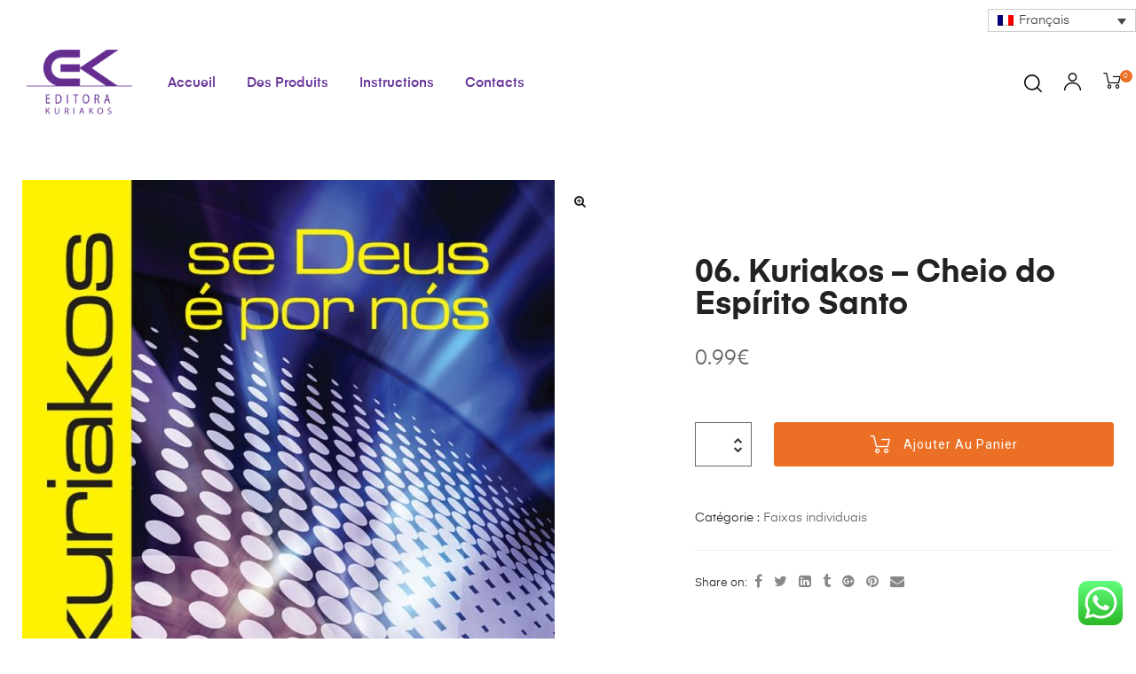

--- FILE ---
content_type: text/html; charset=UTF-8
request_url: http://kuriakos-editora.com/produto/06-kuriakos-cheio-do-espirito-santo/?lang=fr
body_size: 162386
content:
<!DOCTYPE html>
<html lang="fr-FR" class="no-js">
<head>
    <meta charset="UTF-8">
    <meta name="viewport" content="width=device-width, initial-scale=1">
    <link rel="profile" href="http://gmpg.org/xfn/11">
    <title>06. Kuriakos &#8211; Cheio do Espírito Santo &#8211; Kuriakos Editora</title>
<meta name='robots' content='max-image-preview:large' />
<link rel="alternate" hreflang="nl" href="http://kuriakos-editora.com/produto/06-kuriakos-cheio-do-espirito-santo/?lang=nl" />
<link rel="alternate" hreflang="en" href="http://kuriakos-editora.com/produto/06-kuriakos-cheio-do-espirito-santo/?lang=en" />
<link rel="alternate" hreflang="fr" href="http://kuriakos-editora.com/produto/06-kuriakos-cheio-do-espirito-santo/?lang=fr" />
<link rel="alternate" hreflang="de" href="http://kuriakos-editora.com/produto/06-kuriakos-cheio-do-espirito-santo/?lang=de" />
<link rel="alternate" hreflang="hi" href="http://kuriakos-editora.com/produto/06-kuriakos-cheio-do-espirito-santo/?lang=hi" />
<link rel="alternate" hreflang="pt-pt" href="http://kuriakos-editora.com/produto/06-kuriakos-cheio-do-espirito-santo/" />
<link rel="alternate" hreflang="ru" href="http://kuriakos-editora.com/produto/06-kuriakos-cheio-do-espirito-santo/?lang=ru" />
<link rel="alternate" hreflang="sk" href="http://kuriakos-editora.com/produto/06-kuriakos-cheio-do-espirito-santo/?lang=sk" />
<link rel="alternate" hreflang="es" href="http://kuriakos-editora.com/produto/06-kuriakos-cheio-do-espirito-santo/?lang=es" />
<link rel="alternate" hreflang="pt-br" href="http://kuriakos-editora.com/produto/06-kuriakos-cheio-do-espirito-santo/?lang=pt-br" />
<link rel="alternate" hreflang="uk" href="http://kuriakos-editora.com/produto/06-kuriakos-cheio-do-espirito-santo/?lang=uk" />
<link rel="alternate" hreflang="ro" href="http://kuriakos-editora.com/produto/06-kuriakos-cheio-do-espirito-santo/?lang=ro" />
<link rel="alternate" hreflang="x-default" href="http://kuriakos-editora.com/produto/06-kuriakos-cheio-do-espirito-santo/" />
<link rel='dns-prefetch' href='//stats.wp.com' />
<link rel="alternate" type="application/rss+xml" title="Kuriakos Editora &raquo; Flux" href="http://kuriakos-editora.com/feed/?lang=fr" />
<link rel="alternate" type="application/rss+xml" title="Kuriakos Editora &raquo; Flux des commentaires" href="http://kuriakos-editora.com/comments/feed/?lang=fr" />
<link rel="alternate" type="application/rss+xml" title="Kuriakos Editora &raquo; 06. Kuriakos &#8211; Cheio do Espírito Santo Flux des commentaires" href="http://kuriakos-editora.com/produto/06-kuriakos-cheio-do-espirito-santo/feed/?lang=fr" />
<script type="text/javascript">
/* <![CDATA[ */
window._wpemojiSettings = {"baseUrl":"https:\/\/s.w.org\/images\/core\/emoji\/14.0.0\/72x72\/","ext":".png","svgUrl":"https:\/\/s.w.org\/images\/core\/emoji\/14.0.0\/svg\/","svgExt":".svg","source":{"concatemoji":"http:\/\/kuriakos-editora.com\/wp-includes\/js\/wp-emoji-release.min.js?ver=6.4.5"}};
/*! This file is auto-generated */
!function(i,n){var o,s,e;function c(e){try{var t={supportTests:e,timestamp:(new Date).valueOf()};sessionStorage.setItem(o,JSON.stringify(t))}catch(e){}}function p(e,t,n){e.clearRect(0,0,e.canvas.width,e.canvas.height),e.fillText(t,0,0);var t=new Uint32Array(e.getImageData(0,0,e.canvas.width,e.canvas.height).data),r=(e.clearRect(0,0,e.canvas.width,e.canvas.height),e.fillText(n,0,0),new Uint32Array(e.getImageData(0,0,e.canvas.width,e.canvas.height).data));return t.every(function(e,t){return e===r[t]})}function u(e,t,n){switch(t){case"flag":return n(e,"\ud83c\udff3\ufe0f\u200d\u26a7\ufe0f","\ud83c\udff3\ufe0f\u200b\u26a7\ufe0f")?!1:!n(e,"\ud83c\uddfa\ud83c\uddf3","\ud83c\uddfa\u200b\ud83c\uddf3")&&!n(e,"\ud83c\udff4\udb40\udc67\udb40\udc62\udb40\udc65\udb40\udc6e\udb40\udc67\udb40\udc7f","\ud83c\udff4\u200b\udb40\udc67\u200b\udb40\udc62\u200b\udb40\udc65\u200b\udb40\udc6e\u200b\udb40\udc67\u200b\udb40\udc7f");case"emoji":return!n(e,"\ud83e\udef1\ud83c\udffb\u200d\ud83e\udef2\ud83c\udfff","\ud83e\udef1\ud83c\udffb\u200b\ud83e\udef2\ud83c\udfff")}return!1}function f(e,t,n){var r="undefined"!=typeof WorkerGlobalScope&&self instanceof WorkerGlobalScope?new OffscreenCanvas(300,150):i.createElement("canvas"),a=r.getContext("2d",{willReadFrequently:!0}),o=(a.textBaseline="top",a.font="600 32px Arial",{});return e.forEach(function(e){o[e]=t(a,e,n)}),o}function t(e){var t=i.createElement("script");t.src=e,t.defer=!0,i.head.appendChild(t)}"undefined"!=typeof Promise&&(o="wpEmojiSettingsSupports",s=["flag","emoji"],n.supports={everything:!0,everythingExceptFlag:!0},e=new Promise(function(e){i.addEventListener("DOMContentLoaded",e,{once:!0})}),new Promise(function(t){var n=function(){try{var e=JSON.parse(sessionStorage.getItem(o));if("object"==typeof e&&"number"==typeof e.timestamp&&(new Date).valueOf()<e.timestamp+604800&&"object"==typeof e.supportTests)return e.supportTests}catch(e){}return null}();if(!n){if("undefined"!=typeof Worker&&"undefined"!=typeof OffscreenCanvas&&"undefined"!=typeof URL&&URL.createObjectURL&&"undefined"!=typeof Blob)try{var e="postMessage("+f.toString()+"("+[JSON.stringify(s),u.toString(),p.toString()].join(",")+"));",r=new Blob([e],{type:"text/javascript"}),a=new Worker(URL.createObjectURL(r),{name:"wpTestEmojiSupports"});return void(a.onmessage=function(e){c(n=e.data),a.terminate(),t(n)})}catch(e){}c(n=f(s,u,p))}t(n)}).then(function(e){for(var t in e)n.supports[t]=e[t],n.supports.everything=n.supports.everything&&n.supports[t],"flag"!==t&&(n.supports.everythingExceptFlag=n.supports.everythingExceptFlag&&n.supports[t]);n.supports.everythingExceptFlag=n.supports.everythingExceptFlag&&!n.supports.flag,n.DOMReady=!1,n.readyCallback=function(){n.DOMReady=!0}}).then(function(){return e}).then(function(){var e;n.supports.everything||(n.readyCallback(),(e=n.source||{}).concatemoji?t(e.concatemoji):e.wpemoji&&e.twemoji&&(t(e.twemoji),t(e.wpemoji)))}))}((window,document),window._wpemojiSettings);
/* ]]> */
</script>
<link rel='stylesheet' id='opal-boostrap-css' href='http://kuriakos-editora.com/wp-content/themes/auros/assets/css/opal-boostrap.css?ver=6.4.5' type='text/css' media='all' />
<link rel='stylesheet' id='elementor-frontend-css' href='http://kuriakos-editora.com/wp-content/plugins/elementor/assets/css/frontend.min.css?ver=3.21.0-latest-1711873027' type='text/css' media='all' />
<link rel='stylesheet' id='auros-style-css' href='http://kuriakos-editora.com/wp-content/themes/auros/style.css?ver=6.4.5' type='text/css' media='all' />
<style id='auros-style-inline-css' type='text/css'>
body, input, button, button[type="submit"], select, textarea{line-height:28px;color:#666666}html {}.c-heading{color:#222222;}.c-primary{color:#eb7025;}.bg-primary{background-color:#eb7025;}.b-primary{border-color:#eb7025;}.button-primary:hover{background-color:#c95813;border-color:#c95813;}.c-secondary {color:#ffd8d4;}.bg-secondary {background-color:#ffd8d4;}.b-secondary{border-color:#ffd8d4;}.button-secondary:hover{background-color:#ffaca3;}input[type="text"],input[type="email"],input[type="url"],input[type="password"],input[type="search"],input[type="number"],input[type="tel"],input[type="range"],input[type="date"],input[type="month"],input[type="week"],input[type="time"],input[type="datetime"],input[type="datetime-local"],input[type="color"],textarea,.mainmenu-container ul ul .menu-item > a,.mainmenu-container li a span,.breadcrumb a,.breadcrumb span,.widget .tagcloud a,.widget.widget_tag_cloud a,.c-body,.site-header-account .account-links-menu li a,.site-header-account .account-dashboard li a,.comment-reply-link,.comment-form label,.comment-form a,.widget a,.opal-custom-menu-inline .widget_nav_menu li ul a,.cart-collaterals .cart_totals th,#payment .payment_methods li.woocommerce-notice,#payment .payment_methods li.woocommerce-notice--info,#payment .payment_methods li.woocommerce-info,table.woocommerce-checkout-review-order-table th,.opal-style-1.search-form-wapper .search-submit span,.opal-style-1.search-form-wapper .search-submit span:before,.product-style-1 li.product:not(.elementor-style) .yith-wcwl-add-to-wishlist > div > a:before,.elementor-product-style-1 li.elementor-style .yith-wcwl-add-to-wishlist > div > a:before,.product-style-2 li.product:not(.elementor-style) .yith-wcwl-add-to-wishlist > div > a:before,.elementor-product-style-2 li.elementor-style .yith-wcwl-add-to-wishlist > div > a:before,.product-style-3 li.product:not(.elementor-style) .yith-wcwl-add-to-wishlist > div > a:before,.elementor-product-style-3 li.elementor-style .yith-wcwl-add-to-wishlist > div > a:before,.product-style-4 li.product:not(.elementor-style) .yith-wcwl-add-to-wishlist > div > a:before,.elementor-product-style-4 li.elementor-style .yith-wcwl-add-to-wishlist > div > a:before,.product-style-5 li.product:not(.elementor-style) .yith-wcwl-add-to-wishlist > div > a:before,.elementor-product-style-5 li.elementor-style .yith-wcwl-add-to-wishlist > div > a:before,.shop-action .woosw-btn,.owl-theme.woocommerce-carousel.nav-style-4 .owl-nav .owl-prev,.owl-theme.woocommerce-carousel.nav-style-4 .owl-nav .owl-next,.owl-theme.owl-carousel.nav-style-4 .owl-nav .owl-prev,.woocommerce .woocommerce-carousel ul.owl-theme.nav-style-4.products .owl-nav .owl-prev,.woocommerce-product-carousel ul.owl-theme.nav-style-4.products .owl-nav .owl-prev,.owl-theme.owl-carousel.nav-style-4 .owl-nav .owl-next,.woocommerce .woocommerce-carousel ul.owl-theme.nav-style-4.products .owl-nav .owl-next,.woocommerce-product-carousel ul.owl-theme.nav-style-4.products .owl-nav .owl-next,.owl-theme .products.nav-style-4 .owl-nav .owl-prev,.owl-theme .products.nav-style-4 .owl-nav .owl-next,.mc4wp-form .widget-title p .c-body,.mc4wp-form .widget-title p .site-header-account .account-links-menu li a,.site-header-account .account-links-menu li .mc4wp-form .widget-title p a,.mc4wp-form .widget-title p .site-header-account .account-dashboard li a,.site-header-account .account-dashboard li .mc4wp-form .widget-title p a,.mc4wp-form .widget-title p .comment-reply-link,.mc4wp-form .widget-title p .comment-form label,.comment-form .mc4wp-form .widget-title p label,.mc4wp-form .widget-title p .comment-form a,.comment-form .mc4wp-form .widget-title p a,.mc4wp-form .widget-title p .widget a,.widget .mc4wp-form .widget-title p a,.mc4wp-form .widget-title p .opal-custom-menu-inline .widget_nav_menu li ul a,.opal-custom-menu-inline .widget_nav_menu li ul .mc4wp-form .widget-title p a,.mc4wp-form .widget-title p .cart-collaterals .cart_totals th,.cart-collaterals .cart_totals .mc4wp-form .widget-title p th,.mc4wp-form .widget-title p #payment .payment_methods li.woocommerce-notice,#payment .payment_methods .mc4wp-form .widget-title p li.woocommerce-notice,.mc4wp-form .widget-title p #payment .payment_methods li.woocommerce-notice--info,#payment .payment_methods .mc4wp-form .widget-title p li.woocommerce-notice--info,.mc4wp-form .widget-title p #payment .payment_methods li.woocommerce-info,#payment .payment_methods .mc4wp-form .widget-title p li.woocommerce-info,.mc4wp-form .widget-title p table.woocommerce-checkout-review-order-table th,table.woocommerce-checkout-review-order-table .mc4wp-form .widget-title p th,.mc4wp-form .widget-title p .opal-style-1.search-form-wapper .search-submit span,.opal-style-1.search-form-wapper .search-submit .mc4wp-form .widget-title p span,.mc4wp-form .widget-title p .opal-style-1.search-form-wapper .search-submit span:before,.opal-style-1.search-form-wapper .search-submit .mc4wp-form .widget-title p span:before,.mc4wp-form .widget-title p .product-style-1 li.product:not(.elementor-style) .yith-wcwl-add-to-wishlist > div > a:before,.product-style-1 li.product:not(.elementor-style) .mc4wp-form .widget-title p .yith-wcwl-add-to-wishlist > div > a:before,.mc4wp-form .widget-title p .elementor-product-style-1 li.elementor-style .yith-wcwl-add-to-wishlist > div > a:before,.elementor-product-style-1 li.elementor-style .mc4wp-form .widget-title p .yith-wcwl-add-to-wishlist > div > a:before,.mc4wp-form .widget-title p .product-style-2 li.product:not(.elementor-style) .yith-wcwl-add-to-wishlist > div > a:before,.product-style-2 li.product:not(.elementor-style) .mc4wp-form .widget-title p .yith-wcwl-add-to-wishlist > div > a:before,.mc4wp-form .widget-title p .elementor-product-style-2 li.elementor-style .yith-wcwl-add-to-wishlist > div > a:before,.elementor-product-style-2 li.elementor-style .mc4wp-form .widget-title p .yith-wcwl-add-to-wishlist > div > a:before,.mc4wp-form .widget-title p .product-style-3 li.product:not(.elementor-style) .yith-wcwl-add-to-wishlist > div > a:before,.product-style-3 li.product:not(.elementor-style) .mc4wp-form .widget-title p .yith-wcwl-add-to-wishlist > div > a:before,.mc4wp-form .widget-title p .elementor-product-style-3 li.elementor-style .yith-wcwl-add-to-wishlist > div > a:before,.elementor-product-style-3 li.elementor-style .mc4wp-form .widget-title p .yith-wcwl-add-to-wishlist > div > a:before,.mc4wp-form .widget-title p .product-style-4 li.product:not(.elementor-style) .yith-wcwl-add-to-wishlist > div > a:before,.product-style-4 li.product:not(.elementor-style) .mc4wp-form .widget-title p .yith-wcwl-add-to-wishlist > div > a:before,.mc4wp-form .widget-title p .elementor-product-style-4 li.elementor-style .yith-wcwl-add-to-wishlist > div > a:before,.elementor-product-style-4 li.elementor-style .mc4wp-form .widget-title p .yith-wcwl-add-to-wishlist > div > a:before,.mc4wp-form .widget-title p .product-style-5 li.product:not(.elementor-style) .yith-wcwl-add-to-wishlist > div > a:before,.product-style-5 li.product:not(.elementor-style) .mc4wp-form .widget-title p .yith-wcwl-add-to-wishlist > div > a:before,.mc4wp-form .widget-title p .elementor-product-style-5 li.elementor-style .yith-wcwl-add-to-wishlist > div > a:before,.elementor-product-style-5 li.elementor-style .mc4wp-form .widget-title p .yith-wcwl-add-to-wishlist > div > a:before,.mc4wp-form .widget-title p .shop-action .woosw-btn,.shop-action .mc4wp-form .widget-title p .woosw-btn,.woocommerce-shipping-fields .select2-container--default .select2-selection--single .select2-selection__rendered,.woocommerce-billing-fields .select2-container--default .select2-selection--single .select2-selection__rendered,.opal-currency_switcher .list-currency button[type="submit"],.select-items div,.single-product div.product .product_meta .sku_wrapper span,.single-product div.product .product_meta .sku_wrapper a,.single-product div.product .product_meta .posted_in span,.single-product div.product .product_meta .posted_in a,.single-product div.product .product_meta .tagged_as span,.single-product div.product .product_meta .tagged_as a,.widget .woof_list_label li .woof_label_term {color:#666666; }.entry-content blockquote cite a,.entry-content strong,.entry-content dt,.entry-content th,.entry-content dt a,.entry-content th a,.column-item.post-style-1 .entry-category a,.comment-content table th,.comment-content table td a,.comment-content dt,h2.widget-title,h2.widgettitle,.c-heading,.form-group .form-row label,fieldset legend,.vertical-navigation .menu-open-label,article.type-post .entry-meta a,.related-heading,.author-wrapper .author-name,.post-navigation .nav-title,.blog article.type-post .more-link,.blog article.type-page .more-link,.archive article.type-post .more-link,.archive article.type-page .more-link,.search article.type-post .more-link,.search article.type-page .more-link,.search .entry-header a,.column-item .entry-title a,.column-item .link-more a,.column-item .entry-tags a,.page .entry-header .entry-title,.site-header-account .login-form-title,.comments-title,table.shop_table_responsive tbody th,.site-header-cart .widget_shopping_cart p.total .woocommerce-Price-amount,.site-header-cart .shopping_cart_nav p.total .woocommerce-Price-amount,.filter-toggle,.filter-close,table.cart:not(.wishlist_table) th,table.cart:not(.wishlist_table) .product-name a,table.cart:not(.wishlist_table) .product-subtotal .woocommerce-Price-amount,.cart-collaterals .cart_totals .order-total .woocommerce-Price-amount,.cart-collaterals .cart_totals .amount,.woocommerce-checkout .woocommerce-form-coupon-toggle .woocommerce-info,#payment .payment_methods > .wc_payment_method > label,table.woocommerce-checkout-review-order-table .order-total .woocommerce-Price-amount,table.woocommerce-checkout-review-order-table .product-name,.woocommerce-billing-fields label,.woocommerce-billing-fields > h3,.cart th,.shop_table th,.woocommerce-account .woocommerce-MyAccount-content strong,.woocommerce-account .woocommerce-MyAccount-content .woocommerce-Price-amount,.osf-sorting .display-mode button.active,.osf-sorting .display-mode button:hover,.woocommerce-Tabs-panel table.shop_attributes th,#osf-accordion-container table.shop_attributes th,.woocommerce-tabs#osf-accordion-container [data-accordion] [data-control],.widget .woof_list_checkbox input[type="checkbox"] + label:after,.widget .woof_list_checkbox input[type="checkbox"]:checked + label,.widget .woof_list_radio input[type="radio"]:checked + label,.woosw-list table.woosw-content-items .woosw-content-item .woosw-content-item--add p > a,.woosw-area .woosw-inner .woosw-content .woosw-content-mid table.woosw-content-items .woosw-content-item .woosw-content-item--add p > a,.single-product div.product .entry-summary .wooscp-btn,.single-product div.product .entry-summary .woosw-btn {color:#222222; }.btn-link,.button-link,.more-link,blockquote:before,.mainmenu-container li.current-menu-parent > a,.mainmenu-container .menu-item > a:hover,.cat-tags-links .tags-links a:hover,.pbr-social-share a:hover,.column-item.post-style-1 .entry-category a:hover,.column-item.post-style-2 .post-inner .entry-title a:hover,.column-item.post-style-2 .post-inner .entry-category a:hover,.column-item.post-style-2 .post-inner .post-date a:hover,.breadcrumb a:hover,.button-outline-primary,.widget_shopping_cart .buttons .button:nth-child(odd),.c-primary,.main-navigation .menu-item > a:hover,.navigation-button .menu-toggle:hover,.navigation-button .menu-toggle:focus,.entry-title a:hover,.entry-content blockquote cite a:hover,article.type-post .entry-meta a:hover,.opal-post-navigation-2 .post-navigation .nav-links .nav-previous a:hover:before,.opal-post-navigation-2 .post-navigation .nav-links .nav-next a:hover:before,.search .entry-header a:hover,.error404 .go-back:hover,.error404 .page-content .search-form button.search-submit:hover,.scrollup:hover .icon,.site-header-account .account-dropdown a.register-link,.site-header-account .account-dropdown a.lostpass-link,.site-header-account .account-links-menu li a:hover,.site-header-account .account-dashboard li a:hover,.comment-form a:hover,.widget a:hover,.widget a:focus,.widget h2.widget-title a:hover,.widget h2.widget-title a:focus,.widget h2.widgettitle a:hover,.widget h2.widgettitle a:focus,.widget .tagcloud a:hover,.widget .tagcloud a:focus,.widget.widget_tag_cloud a:hover,.widget.widget_tag_cloud a:focus,.wp_widget_tag_cloud a:hover,.wp_widget_tag_cloud a:focus,.opal-custom-menu-inline .widget ul li a:hover,.owl-theme.woocommerce-carousel.nav-style-4 .owl-nav .owl-prev:hover,.owl-theme.woocommerce-carousel.nav-style-4 .owl-nav .owl-next:hover,.owl-theme.owl-carousel.nav-style-4 .owl-nav .owl-prev:hover,.woocommerce .woocommerce-carousel ul.owl-theme.nav-style-4.products .owl-nav .owl-prev:hover,.woocommerce-product-carousel ul.owl-theme.nav-style-4.products .owl-nav .owl-prev:hover,.owl-theme.owl-carousel.nav-style-4 .owl-nav .owl-next:hover,.woocommerce .woocommerce-carousel ul.owl-theme.nav-style-4.products .owl-nav .owl-next:hover,.woocommerce-product-carousel ul.owl-theme.nav-style-4.products .owl-nav .owl-next:hover,.owl-theme .products.nav-style-4 .owl-nav .owl-prev:hover,.owl-theme .products.nav-style-4 .owl-nav .owl-next:hover,#secondary .elementor-widget-container h5:first-of-type,.elementor-nav-menu-popup .mfp-close,.site-header-cart .widget_shopping_cart .product_list_widget li a:hover,.site-header-cart .widget_shopping_cart .product_list_widget li a:focus,.site-header-cart .shopping_cart_nav .product_list_widget li a:hover,.site-header-cart .shopping_cart_nav .product_list_widget li a:focus,.site-header-cart .woocommerce-mini-cart__empty-message:before,.header-button:hover,.header-button:focus,.woocommerce-checkout .woocommerce-form-coupon-toggle .woocommerce-info a,.woocommerce-checkout .woocommerce-form-coupon-toggle .woocommerce-info a:hover,.woocommerce-privacy-policy-link,.opal-currency_switcher .list-currency button[type="submit"]:hover,.opal-currency_switcher .list-currency li.active button[type="submit"],ul.products li.product.osf-product-list .price,ul.products li.product .posfed_in a:hover,.select-items div:hover,.button-wrapper #chart-button,.product_list_widget a:hover,.product_list_widget a:active,.product_list_widget a:focus,.woocommerce-product-list a:hover,.woocommerce-product-list a:active,.woocommerce-product-list a:focus,.product-style-1 li.product:not(.elementor-style) h2 a:hover,.product-style-1 li.product:not(.elementor-style) h3 a:hover,.product-style-1 li.product:not(.elementor-style) .woocommerce-loop-product__title a:hover,.product-style-1 li.product:not(.elementor-style) .woosq-btn:hover,.elementor-product-style-1 li.elementor-style h2 a:hover,.elementor-product-style-1 li.elementor-style h3 a:hover,.elementor-product-style-1 li.elementor-style .woocommerce-loop-product__title a:hover,.elementor-product-style-1 li.elementor-style .woosq-btn:hover,.product-style-2 li.product:not(.elementor-style) h2 a:hover,.product-style-2 li.product:not(.elementor-style) h3 a:hover,.product-style-2 li.product:not(.elementor-style) .woocommerce-loop-product__title a:hover,.elementor-product-style-2 li.elementor-style h2 a:hover,.elementor-product-style-2 li.elementor-style h3 a:hover,.elementor-product-style-2 li.elementor-style .woocommerce-loop-product__title a:hover,.product-style-3 li.product:not(.elementor-style) h2 a:hover,.product-style-3 li.product:not(.elementor-style) h3 a:hover,.product-style-3 li.product:not(.elementor-style) .woocommerce-loop-product__title a:hover,.elementor-product-style-3 li.elementor-style h2 a:hover,.elementor-product-style-3 li.elementor-style h3 a:hover,.elementor-product-style-3 li.elementor-style .woocommerce-loop-product__title a:hover,.product-style-4 li.product:not(.elementor-style) h2 a:hover,.product-style-4 li.product:not(.elementor-style) h3 a:hover,.product-style-4 li.product:not(.elementor-style) .woocommerce-loop-product__title a:hover,.elementor-product-style-4 li.elementor-style h2 a:hover,.elementor-product-style-4 li.elementor-style h3 a:hover,.elementor-product-style-4 li.elementor-style .woocommerce-loop-product__title a:hover,.product-style-5 li.product:not(.elementor-style) h2 a:hover,.product-style-5 li.product:not(.elementor-style) h3 a:hover,.product-style-5 li.product:not(.elementor-style) .woocommerce-loop-product__title a:hover,.elementor-product-style-5 li.elementor-style h2 a:hover,.elementor-product-style-5 li.elementor-style h3 a:hover,.elementor-product-style-5 li.elementor-style .woocommerce-loop-product__title a:hover,.shop-action .woosw-btn:hover,.single-product div.product .entry-summary .wooscp-btn:hover,.single-product div.product .entry-summary .woosw-btn:hover,.owl-theme.woocommerce-carousel.nav-style-2 .owl-nav [class*=owl]:hover:before,.owl-theme.owl-carousel.nav-style-2 .owl-nav [class*=owl]:hover:before,.woocommerce .woocommerce-carousel ul.owl-theme.nav-style-2.products .owl-nav [class*=owl]:hover:before,.woocommerce-product-carousel ul.owl-theme.nav-style-2.products .owl-nav [class*=owl]:hover:before,.owl-theme .products.nav-style-2 .owl-nav [class*=owl]:hover:before,.owl-theme.woocommerce-carousel.nav-style-3 .owl-nav [class*=owl]:hover:before,.owl-theme.owl-carousel.nav-style-3 .owl-nav [class*=owl]:hover:before,.woocommerce .woocommerce-carousel ul.owl-theme.nav-style-3.products .owl-nav [class*=owl]:hover:before,.woocommerce-product-carousel ul.owl-theme.nav-style-3.products .owl-nav [class*=owl]:hover:before,.owl-theme .products.nav-style-3 .owl-nav [class*=owl]:hover:before,#secondary .elementor-widget-wp-widget-recent-posts a,.elementor-widget-opal-box-overview .elementor-box-overview-wrapper .entry-header a,.elementor-widget-icon-box:hover .elementor-icon,.woocommerce-MyAccount-navigation ul li.is-active a,.widget_product_categories ul li a:hover,.widget_rating_filter ul li a:hover,.woocommerce-widget-layered-nav ul li a:hover,.widget_product_brands ul li a:hover,.widget_product_categories ul li.current-cat a,.widget_rating_filter ul li.current-cat a,.woocommerce-widget-layered-nav ul li.current-cat a,.widget_product_brands ul li.current-cat a {color:#eb7025; }input[type="button"]:hover,input[type="button"]:focus,input[type="submit"]:hover,input[type="submit"]:focus,button[type="submit"]:hover,button[type="submit"]:focus,.page-links .page-number,.column-item .entry-tags a:hover,.opal-comment-form-2 .comment-form input[type="submit"]:hover,.opal-comment-form-3 .comment-form input[type="submit"]:hover,.opal-comment-form-2 .comment-form input[type="submit"]:active,.opal-comment-form-3 .comment-form input[type="submit"]:active,.opal-comment-form-2 .comment-form input[type="submit"]:focus,.opal-comment-form-3 .comment-form input[type="submit"]:focus,.widget .tagcloud a:hover:before,.widget .tagcloud a:focus:before,.widget.widget_tag_cloud a:hover:before,.widget.widget_tag_cloud a:focus:before,.wp_widget_tag_cloud a:hover:before,.wp_widget_tag_cloud a:focus:before,section.widget_price_filter .ui-slider .ui-slider-range,.button-primary,input[type="reset"],input.secondary[type="button"],input.secondary[type="reset"],input.secondary[type="submit"],input[type="button"],input[type="submit"],button[type="submit"],.page .edit-link a.post-edit-link,.wc-proceed-to-checkout .button,.woocommerce-cart .return-to-shop a,.wishlist_table .product-add-to-cart a.button,.woocommerce-MyAccount-content .woocommerce-Pagination .woocommerce-button,.widget_shopping_cart .buttons .button,.button-outline-primary:hover,.widget_shopping_cart .buttons .button:hover:nth-child(odd),.button-outline-primary:active,.widget_shopping_cart .buttons .button:active:nth-child(odd),.button-outline-primary.active,.widget_shopping_cart .buttons .active.button:nth-child(odd),.show > .button-outline-primary.dropdown-toggle,.widget_shopping_cart .buttons .show > .dropdown-toggle.button:nth-child(odd),.bg-primary,[class*="after-title"]:after,.before-title-primary:before,.owl-theme.woocommerce-carousel .owl-dots .owl-dot:hover,.owl-theme.woocommerce-carousel .owl-dots .owl-dot.active,.owl-theme.owl-carousel .owl-dots .owl-dot:hover,.woocommerce .woocommerce-carousel ul.owl-theme.products .owl-dots .owl-dot:hover,.woocommerce-product-carousel ul.owl-theme.products .owl-dots .owl-dot:hover,.owl-theme.owl-carousel .owl-dots .owl-dot.active,.woocommerce .woocommerce-carousel ul.owl-theme.products .owl-dots .owl-dot.active,.woocommerce-product-carousel ul.owl-theme.products .owl-dots .owl-dot.active,.owl-theme .products .owl-dots .owl-dot:hover,.owl-theme .products .owl-dots .owl-dot.active,.elementor-widget-divider .elementor-divider-separator:before,.header-button .count,.notification-added-to-cart .ns-content,#payment .place-order .button:hover,form.track_order p:last-of-type button[type="submit"]:hover,form.track_order p:last-of-type button[type="submit"]:focus,form.register .button[type="submit"]:hover,#yith-quick-view-modal ::-webkit-scrollbar-thumb,#yith-quick-view-modal :window-inactive::-webkit-scrollbar-thumb,.single-product[class*="opal-comment-form"] .comment-form .form-submit .submit:hover,.single-product[class*="opal-comment-form"] .comment-form .form-submit .submit:active,.single-product[class*="opal-comment-form"] .comment-form .form-submit .submit:focus,.woocommerce-tabs ul.tabs li a:after,.single-product .single_add_to_cart_button:hover,.single-product .single_add_to_cart_button.disabled[type="submit"]:hover,.widget_price_filter .ui-slider .ui-slider-handle,.widget_price_filter .ui-slider .ui-slider-range,.handheld-footer-bar .cart .footer-cart-contents .count {background-color:#eb7025; }.form-control:focus,input[type="text"]:focus,input[type="email"]:focus,input[type="url"]:focus,input[type="password"]:focus,input[type="search"]:focus,input[type="number"]:focus,input[type="tel"]:focus,input[type="range"]:focus,input[type="date"]:focus,input[type="month"]:focus,input[type="week"]:focus,input[type="time"]:focus,input[type="datetime"]:focus,input[type="datetime-local"]:focus,input[type="color"]:focus,textarea:focus,input[type="button"]:hover,input[type="button"]:focus,input[type="submit"]:hover,input[type="submit"]:focus,button[type="submit"]:hover,button[type="submit"]:focus,.cat-tags-links .tags-links a:hover,.column-item .entry-tags a:hover,.error404 .go-back,.error404 .page-content .search-form button.search-submit,.opal-comment-form-2 .comment-form input[type="submit"]:hover,.opal-comment-form-3 .comment-form input[type="submit"]:hover,.opal-comment-form-2 .comment-form input[type="submit"]:active,.opal-comment-form-3 .comment-form input[type="submit"]:active,.opal-comment-form-2 .comment-form input[type="submit"]:focus,.opal-comment-form-3 .comment-form input[type="submit"]:focus,.widget .tagcloud a:hover:after,.widget .tagcloud a:focus:after,.widget.widget_tag_cloud a:hover:after,.widget.widget_tag_cloud a:focus:after,.wp_widget_tag_cloud a:hover:after,.wp_widget_tag_cloud a:focus:after,.widget .tagcloud a:hover,.widget .tagcloud a:focus,.widget.widget_tag_cloud a:hover,.widget.widget_tag_cloud a:focus,.wp_widget_tag_cloud a:hover,.wp_widget_tag_cloud a:focus,.button-primary,input[type="reset"],input.secondary[type="button"],input.secondary[type="reset"],input.secondary[type="submit"],input[type="button"],input[type="submit"],button[type="submit"],.page .edit-link a.post-edit-link,.wc-proceed-to-checkout .button,.woocommerce-cart .return-to-shop a,.wishlist_table .product-add-to-cart a.button,.woocommerce-MyAccount-content .woocommerce-Pagination .woocommerce-button,.widget_shopping_cart .buttons .button,.button-outline-primary,.widget_shopping_cart .buttons .button:nth-child(odd),.button-outline-primary:hover,.widget_shopping_cart .buttons .button:hover:nth-child(odd),.button-outline-primary:active,.widget_shopping_cart .buttons .button:active:nth-child(odd),.button-outline-primary.active,.widget_shopping_cart .buttons .active.button:nth-child(odd),.show > .button-outline-primary.dropdown-toggle,.widget_shopping_cart .buttons .show > .dropdown-toggle.button:nth-child(odd),.b-primary,.owl-theme.woocommerce-carousel.nav-style-2 .owl-nav [class*=owl]:hover,.owl-theme.owl-carousel.nav-style-2 .owl-nav [class*=owl]:hover,.woocommerce .woocommerce-carousel ul.owl-theme.nav-style-2.products .owl-nav [class*=owl]:hover,.woocommerce-product-carousel ul.owl-theme.nav-style-2.products .owl-nav [class*=owl]:hover,.owl-theme .products.nav-style-2 .owl-nav [class*=owl]:hover,.owl-theme.woocommerce-carousel.nav-style-4 .owl-nav .owl-prev:hover,.owl-theme.woocommerce-carousel.nav-style-4 .owl-nav .owl-next:hover,.owl-theme.owl-carousel.nav-style-4 .owl-nav .owl-prev:hover,.woocommerce .woocommerce-carousel ul.owl-theme.nav-style-4.products .owl-nav .owl-prev:hover,.woocommerce-product-carousel ul.owl-theme.nav-style-4.products .owl-nav .owl-prev:hover,.owl-theme.owl-carousel.nav-style-4 .owl-nav .owl-next:hover,.woocommerce .woocommerce-carousel ul.owl-theme.nav-style-4.products .owl-nav .owl-next:hover,.woocommerce-product-carousel ul.owl-theme.nav-style-4.products .owl-nav .owl-next:hover,.owl-theme .products.nav-style-4 .owl-nav .owl-prev:hover,.owl-theme .products.nav-style-4 .owl-nav .owl-next:hover,#payment .place-order .button:hover,form.track_order p:last-of-type button[type="submit"]:hover,form.track_order p:last-of-type button[type="submit"]:focus,form.track_order p input[type="text"]:hover,form.track_order p input[type="text"]:focus,form.register .button[type="submit"]:hover,.single-product[class*="opal-comment-form"] .comment-form .form-submit .submit:hover,.single-product[class*="opal-comment-form"] .comment-form .form-submit .submit:active,.single-product[class*="opal-comment-form"] .comment-form .form-submit .submit:focus,.single-product .single_add_to_cart_button:hover,.single-product .single_add_to_cart_button.disabled[type="submit"]:hover,.single-product.woocommerce-single-style-4 .flex-nav-next a:hover:after,.single-product.woocommerce-single-style-4 .flex-nav-prev a:hover:after,.widget_product_categories ul li a:hover:before,.widget_rating_filter ul li a:hover:before,.woocommerce-widget-layered-nav ul li a:hover:before,.widget_product_brands ul li a:hover:before,.widget_product_categories ul li.current-cat a:before,.widget_rating_filter ul li.current-cat a:before,.woocommerce-widget-layered-nav ul li.current-cat a:before,.widget_product_brands ul li.current-cat a:before,.woocommerce-widget-layered-nav ul li.chosen a.osf-color-type:after,.osf-product-deal .woocommerce-product-list .opal-countdown .day,.otf-product-recently-content li:hover .product-thumbnail img {border-color:#eb7025; }.btn-link:focus,.btn-link:hover,.button-link:focus,.more-link:focus,.button-link:hover,.more-link:hover,a:hover,a:active {color:#c95813; }.button-primary:hover,input:hover[type="reset"],input:hover[type="button"],input:hover[type="submit"],button:hover[type="submit"],.page .edit-link a.post-edit-link:hover,.wc-proceed-to-checkout .button:hover,.woocommerce-cart .return-to-shop a:hover,.wishlist_table .product-add-to-cart a.button:hover,.woocommerce-MyAccount-content .woocommerce-Pagination .woocommerce-button:hover,.widget_shopping_cart .buttons .button:hover,.button-primary:active,input:active[type="reset"],input:active[type="button"],input:active[type="submit"],button:active[type="submit"],.page .edit-link a.post-edit-link:active,.wc-proceed-to-checkout .button:active,.woocommerce-cart .return-to-shop a:active,.wishlist_table .product-add-to-cart a.button:active,.woocommerce-MyAccount-content .woocommerce-Pagination .woocommerce-button:active,.widget_shopping_cart .buttons .button:active,.button-primary.active,input.active[type="reset"],input.active[type="button"],input.active[type="submit"],button.active[type="submit"],.page .edit-link a.active.post-edit-link,.wc-proceed-to-checkout .active.button,.woocommerce-cart .return-to-shop a.active,.wishlist_table .product-add-to-cart a.active.button,.woocommerce-MyAccount-content .woocommerce-Pagination .active.woocommerce-button,.widget_shopping_cart .buttons .active.button,.show > .button-primary.dropdown-toggle,.show > input.dropdown-toggle[type="reset"],.show > input.dropdown-toggle[type="button"],.show > input.dropdown-toggle[type="submit"],.show > button.dropdown-toggle[type="submit"],.page .edit-link .show > a.dropdown-toggle.post-edit-link,.wc-proceed-to-checkout .show > .dropdown-toggle.button,.woocommerce-cart .return-to-shop .show > a.dropdown-toggle,.wishlist_table .product-add-to-cart .show > a.dropdown-toggle.button,.woocommerce-MyAccount-content .woocommerce-Pagination .show > .dropdown-toggle.woocommerce-button,.widget_shopping_cart .buttons .show > .dropdown-toggle.button {background-color:#c95813; }.button-primary:hover,input:hover[type="reset"],input:hover[type="button"],input:hover[type="submit"],button:hover[type="submit"],.page .edit-link a.post-edit-link:hover,.wc-proceed-to-checkout .button:hover,.woocommerce-cart .return-to-shop a:hover,.wishlist_table .product-add-to-cart a.button:hover,.woocommerce-MyAccount-content .woocommerce-Pagination .woocommerce-button:hover,.widget_shopping_cart .buttons .button:hover,.button-primary:active,input:active[type="reset"],input:active[type="button"],input:active[type="submit"],button:active[type="submit"],.page .edit-link a.post-edit-link:active,.wc-proceed-to-checkout .button:active,.woocommerce-cart .return-to-shop a:active,.wishlist_table .product-add-to-cart a.button:active,.woocommerce-MyAccount-content .woocommerce-Pagination .woocommerce-button:active,.widget_shopping_cart .buttons .button:active,.button-primary.active,input.active[type="reset"],input.active[type="button"],input.active[type="submit"],button.active[type="submit"],.page .edit-link a.active.post-edit-link,.wc-proceed-to-checkout .active.button,.woocommerce-cart .return-to-shop a.active,.wishlist_table .product-add-to-cart a.active.button,.woocommerce-MyAccount-content .woocommerce-Pagination .active.woocommerce-button,.widget_shopping_cart .buttons .active.button,.show > .button-primary.dropdown-toggle,.show > input.dropdown-toggle[type="reset"],.show > input.dropdown-toggle[type="button"],.show > input.dropdown-toggle[type="submit"],.show > button.dropdown-toggle[type="submit"],.page .edit-link .show > a.dropdown-toggle.post-edit-link,.wc-proceed-to-checkout .show > .dropdown-toggle.button,.woocommerce-cart .return-to-shop .show > a.dropdown-toggle,.wishlist_table .product-add-to-cart .show > a.dropdown-toggle.button,.woocommerce-MyAccount-content .woocommerce-Pagination .show > .dropdown-toggle.woocommerce-button,.widget_shopping_cart .buttons .show > .dropdown-toggle.button {border-color:#c95813; }.button-outline-secondary,.c-secondary,.author-wrapper .author-name h6,.list-feature-box > li:before,.elementor-widget-opal-box-overview .elementor-box-overview-wrapper .entry-header a:hover {color:#ffd8d4; }.button-secondary,.secondary-button .search-submit,.button-outline-secondary:hover,.button-outline-secondary:active,.button-outline-secondary.active,.show > .button-outline-secondary.dropdown-toggle,.bg-secondary,.before-title-secondary:before,#secondary .elementor-widget-wp-widget-categories a:before,#secondary .elementor-nav-menu a:before,.e--pointer-dot a:before {background-color:#ffd8d4; }.button-secondary,.secondary-button .search-submit,.button-outline-secondary,.button-outline-secondary:hover,.button-outline-secondary:active,.button-outline-secondary.active,.show > .button-outline-secondary.dropdown-toggle,.b-secondary {border-color:#ffd8d4; }.button-secondary:hover,.secondary-button .search-submit:hover,.button-secondary:active,.secondary-button .search-submit:active,.button-secondary.active,.secondary-button .active.search-submit,.show > .button-secondary.dropdown-toggle,.secondary-button .show > .dropdown-toggle.search-submit {background-color:#ffaca3; }.button-secondary:hover,.secondary-button .search-submit:hover,.button-secondary:active,.secondary-button .search-submit:active,.button-secondary.active,.secondary-button .active.search-submit,.show > .button-secondary.dropdown-toggle,.secondary-button .show > .dropdown-toggle.search-submit {border-color:#ffaca3; }.row,body.opal-content-layout-2cl #content .wrap,body.opal-content-layout-2cr #content .wrap,[data-opal-columns],.opal-archive-style-4.blog .site-main,.opal-archive-style-4.archive .site-main,.opal-default-content-layout-2cr .site-content .wrap,.site-footer .widget-area,.opal-comment-form-2 .comment-form,.opal-comment-form-3 .comment-form,.opal-comment-form-4 .comment-form,.opal-comment-form-6 .comment-form,.widget .gallery,.elementor-element .gallery,.entry-gallery .gallery,.single .gallery,.list-feature-box,[data-elementor-columns],.opal-canvas-filter.top .opal-canvas-filter-wrap,.opal-canvas-filter.top .opal-canvas-filter-wrap section.WOOF_Widget .woof_redraw_zone,.woocommerce-cart .woocommerce,.woocommerce-billing-fields .woocommerce-billing-fields__field-wrapper,.woocommerce-MyAccount-content form[class^="woocommerce-"],.woocommerce-columns--addresses,.woocommerce-account .woocommerce,.woocommerce-Addresses,.woocommerce-address-fields__field-wrapper,ul.products,.osf-sorting,.single-product div.product,.single-product div.product .woocommerce-product-gallery .flex-control-thumbs {margin-right:-15px;margin-left:-15px;}.col-1,.col-2,[data-elementor-columns-mobile="6"] .column-item,.col-3,[data-elementor-columns-mobile="4"] .column-item,.col-4,.opal-comment-form-2 .comment-form .comment-form-author,.opal-comment-form-3 .comment-form .comment-form-author,.opal-comment-form-2 .comment-form .comment-form-email,.opal-comment-form-3 .comment-form .comment-form-email,.opal-comment-form-2 .comment-form .comment-form-url,.opal-comment-form-3 .comment-form .comment-form-url,[data-elementor-columns-mobile="3"] .column-item,.col-5,.col-6,.opal-comment-form-4 .comment-form .comment-form-author,.opal-comment-form-4 .comment-form .comment-form-email,.opal-comment-form-4 .comment-form .comment-form-url,.opal-comment-form-6 .comment-form .comment-form-author,.opal-comment-form-6 .comment-form .comment-form-email,[data-elementor-columns-mobile="2"] .column-item,.single-product.opal-comment-form-2 .comment-form-author,.single-product.opal-comment-form-3 .comment-form-author,.single-product.opal-comment-form-2 .comment-form-email,.single-product.opal-comment-form-3 .comment-form-email,.col-7,.col-8,.col-9,.col-10,.col-11,.col-12,.related-posts .column-item,.site-footer .widget-area .widget-column,.opal-comment-form-2 .comment-form .logged-in-as,.opal-comment-form-3 .comment-form .logged-in-as,.opal-comment-form-2 .comment-form .comment-notes,.opal-comment-form-3 .comment-form .comment-notes,.opal-comment-form-2 .comment-form .comment-form-comment,.opal-comment-form-3 .comment-form .comment-form-comment,.opal-comment-form-2 .comment-form .form-submit,.opal-comment-form-3 .comment-form .form-submit,.opal-comment-form-4 .comment-form .logged-in-as,.opal-comment-form-4 .comment-form .comment-notes,.opal-comment-form-4 .comment-form .comment-form-comment,.opal-comment-form-4 .comment-form .form-submit,.opal-comment-form-6 .comment-form .logged-in-as,.opal-comment-form-6 .comment-form .comment-notes,.opal-comment-form-6 .comment-form .comment-form-comment,.opal-comment-form-6 .comment-form .comment-form-url,.opal-comment-form-6 .comment-form .form-submit,.widget .gallery-columns-1 .gallery-item,.elementor-element .gallery-columns-1 .gallery-item,.entry-gallery .gallery-columns-1 .gallery-item,.single .gallery-columns-1 .gallery-item,[data-elementor-columns-mobile="1"] .column-item,.elementor-single-product .single-product div.product .entry-summary,.woocommerce-cart .cart-empty,.woocommerce-cart .return-to-shop,.woocommerce-billing-fields .form-row-wide,.woocommerce-MyAccount-content form[class^="woocommerce-"] > *:not(fieldset),.woocommerce-MyAccount-content form[class^="woocommerce-"] .form-row-wide,#customer_details [class*='col'],.woocommerce-Addresses .woocommerce-Address,.columns-1 ul.products li.product,.columns-1 ul.products > li,#reviews .comment-form-rating,.col,body #secondary,.mfp-content .comment-form-rating,.opal-canvas-filter.top .opal-canvas-filter-wrap section,.opal-canvas-filter.top .opal-canvas-filter-wrap section.WOOF_Widget .woof_redraw_zone .woof_container,.columns-5 ul.products li.product,.columns-5 ul.products > li,.col-auto,.col-sm-1,[data-opal-columns="12"] .column-item,.col-sm-2,[data-opal-columns="6"] .column-item,.columns-6 ul.products li.product,.columns-6 ul.products > li,.col-sm-3,[data-opal-columns="4"] .column-item,.col-sm-4,[data-opal-columns="3"] .column-item,.widget .gallery-columns-6 .gallery-item,.elementor-element .gallery-columns-6 .gallery-item,.entry-gallery .gallery-columns-6 .gallery-item,.single .gallery-columns-6 .gallery-item,.col-sm-5,.col-sm-6,[data-opal-columns="2"] .column-item,.widget .gallery-columns-2 .gallery-item,.elementor-element .gallery-columns-2 .gallery-item,.entry-gallery .gallery-columns-2 .gallery-item,.single .gallery-columns-2 .gallery-item,.widget .gallery-columns-3 .gallery-item,.elementor-element .gallery-columns-3 .gallery-item,.entry-gallery .gallery-columns-3 .gallery-item,.single .gallery-columns-3 .gallery-item,.widget .gallery-columns-4 .gallery-item,.elementor-element .gallery-columns-4 .gallery-item,.entry-gallery .gallery-columns-4 .gallery-item,.single .gallery-columns-4 .gallery-item,.list-feature-box > li,.woocommerce-billing-fields .form-row-first,.woocommerce-billing-fields .form-row-last,.woocommerce-MyAccount-content form[class^="woocommerce-"] .form-row-first,.woocommerce-MyAccount-content form[class^="woocommerce-"] .form-row-last,ul.products li.product,.columns-2 ul.products li.product,.columns-2 ul.products > li,.columns-3 ul.products li.product,.columns-3 ul.products > li,.columns-4 ul.products li.product,.columns-4 ul.products > li,.opal-content-layout-2cl .columns-3 ul.products li.product,.opal-content-layout-2cl .columns-3 ul.products > li,.opal-content-layout-2cr .columns-3 ul.products li.product,.opal-content-layout-2cr .columns-3 ul.products > li,.col-sm-7,.col-sm-8,.col-sm-9,.col-sm-10,.col-sm-11,.col-sm-12,[data-opal-columns="1"] .column-item,.cart-collaterals .cross-sells,.woocommerce-columns--addresses .woocommerce-column,.woocommerce-account .woocommerce-MyAccount-navigation,.woocommerce-account .woocommerce-MyAccount-content,.woocommerce-address-fields__field-wrapper .form-row,.woocommerce-product-carousel ul.products li.product,.osf-sorting .woocommerce-message,.osf-sorting .woocommerce-notice,.opal-content-layout-2cl .osf-sorting .osf-sorting-group,.opal-content-layout-2cr .osf-sorting .osf-sorting-group,.single-product div.product .images,.single-product div.product .entry-summary,.single-product.woocommerce-single-style-3 div.product .entry-summary,.single-product.woocommerce-single-style-4 div.product .entry-summary,.single-product.woocommerce-single-style-3 div.product .images,.single-product.woocommerce-single-style-4 div.product .images,.col-sm,.col-sm-auto,.col-md-1,.col-md-2,[data-elementor-columns-tablet="6"] .column-item,.col-md-3,[data-elementor-columns-tablet="4"] .column-item,.col-md-4,[data-elementor-columns-tablet="3"] .column-item,.col-md-5,.opal-default-content-layout-2cr #secondary,.osf-sorting .osf-sorting-group,.col-md-6,[data-elementor-columns-tablet="2"] .column-item,.col-md-7,.opal-default-content-layout-2cr #primary,.osf-sorting .osf-sorting-group + .osf-sorting-group,.col-md-8,.col-md-9,.col-md-10,.col-md-11,.col-md-12,[data-elementor-columns-tablet="1"] .column-item,.cart-collaterals,.col-md,.col-md-auto,.col-lg-1,.col-lg-2,[data-elementor-columns="6"] .column-item,.col-lg-3,[data-elementor-columns="4"] .column-item,.col-lg-4,[data-elementor-columns="3"] .column-item,.col-lg-5,.col-lg-6,.opal-default-content-layout-2cr .related-posts .column-item,.opal-content-layout-2cr .related-posts .column-item,.opal-content-layout-2cl .related-posts .column-item,[data-elementor-columns="2"] .column-item,.col-lg-7,.col-lg-8,.opal-content-layout-2cl .osf-sorting .osf-sorting-group + .osf-sorting-group,.opal-content-layout-2cr .osf-sorting .osf-sorting-group + .osf-sorting-group,.col-lg-9,.col-lg-10,.col-lg-11,.col-lg-12,[data-elementor-columns="1"] .column-item,.col-lg,.col-lg-auto,.col-xl-1,.col-xl-2,.col-xl-3,.col-xl-4,.col-xl-5,.col-xl-6,.col-xl-7,.col-xl-8,.col-xl-9,.col-xl-10,.col-xl-11,.col-xl-12,.col-xl,.col-xl-auto {padding-right:15px;padding-left:15px;}.container,#content,.opal-canvas-filter.top,.single-product .related.products,.single-product .up-sells.products,.otf-product-recently-content .widget_recently_viewed_products {padding-right:15px;padding-left:15px;}@media (min-width:576px) {.container, #content, .opal-canvas-filter.top, .single-product .related.products,.single-product .up-sells.products, .otf-product-recently-content .widget_recently_viewed_products {max-width:540px; } }@media (min-width:768px) {.container, #content, .opal-canvas-filter.top, .single-product .related.products,.single-product .up-sells.products, .otf-product-recently-content .widget_recently_viewed_products {max-width:720px; } }@media (min-width:992px) {.container, #content, .opal-canvas-filter.top, .single-product .related.products,.single-product .up-sells.products, .otf-product-recently-content .widget_recently_viewed_products {max-width:960px; } }@media (min-width:1200px) {.container, #content, .opal-canvas-filter.top, .single-product .related.products,.single-product .up-sells.products, .otf-product-recently-content .widget_recently_viewed_products {max-width:1440px; } }.main-navigation .mainmenu-container .top-menu > li > a{font-size:14px;}.typo-heading,.author-wrapper .author-name,.post-navigation .nav-subtitle,.post-navigation .nav-title,h2.widget-title,h2.widgettitle,#secondary .elementor-widget-container h5:first-of-type,.osf-product-deal .woocommerce-product-list .opal-countdown {}@media screen and (min-width:1200px){.container, #content ,.single-product .related.products, .single-product .up-sells.products{max-width:1170px;}}@media screen and (min-width:48em) {body.opal-property-archive .site-content {padding-top:60px;padding-bottom:60px;}}@media screen and (min-width:48em) {.page-title-bar .wrap {min-height:30px;}}.page-title-bar {border-color:#eeeeee;border-style:solid;background-color:#ffffff;background-position:center center;;}.page-title{color:#5c2982; }@media screen and (min-width:48em) {.page-title {font-size:24px;line-height:28px;;}}@media screen and (min-width:48em) {.breadcrumb, .breadcrumb span, .breadcrumb * {color:#5c2982;font-size:14px;line-height:20px;;}}.breadcrumb a:hover{color:#261136;}#secondary .widget-title{font-size:16px;letter-spacing:1px;padding-top:15px;padding-bottom:15px;margin-top:20px;margin-bottom:20px;color:#623186;}@media screen and (min-width:768px){#secondary .widget{margin-bottom:0px;padding-bottom:30px;}}.button-primary,input[type="reset"],input.secondary[type="button"],input.secondary[type="reset"],input.secondary[type="submit"],input[type="button"],input[type="submit"],button[type="submit"],.page .edit-link a.post-edit-link,.wc-proceed-to-checkout .button,.woocommerce-cart .return-to-shop a,.wishlist_table .product-add-to-cart a.button,.woocommerce-MyAccount-content .woocommerce-Pagination .woocommerce-button,.widget_shopping_cart .buttons .button {background-color:#eb7025;border-color:#eb7025;color:#fff;border-radius:3px;font-family:"ABeeZee",-apple-system, BlinkMacSystemFont, "Segoe UI", Roboto, "Helvetica Neue", Arial, sans-serif;font-weight:400;font-size:14px;line-height:20px}.button-primary:hover,input:hover[type="reset"],input:hover[type="button"],input:hover[type="submit"],button:hover[type="submit"],.page .edit-link a.post-edit-link:hover,.wc-proceed-to-checkout .button:hover,.woocommerce-cart .return-to-shop a:hover,.wishlist_table .product-add-to-cart a.button:hover,.woocommerce-MyAccount-content .woocommerce-Pagination .woocommerce-button:hover,.widget_shopping_cart .buttons .button:hover,.button-primary:active,input:active[type="reset"],input:active[type="button"],input:active[type="submit"],button:active[type="submit"],.page .edit-link a.post-edit-link:active,.wc-proceed-to-checkout .button:active,.woocommerce-cart .return-to-shop a:active,.wishlist_table .product-add-to-cart a.button:active,.woocommerce-MyAccount-content .woocommerce-Pagination .woocommerce-button:active,.widget_shopping_cart .buttons .button:active,.button-primary.active,input.active[type="reset"],input.active[type="button"],input.active[type="submit"],button.active[type="submit"],.page .edit-link a.active.post-edit-link,.wc-proceed-to-checkout .active.button,.woocommerce-cart .return-to-shop a.active,.wishlist_table .product-add-to-cart a.active.button,.woocommerce-MyAccount-content .woocommerce-Pagination .active.woocommerce-button,.widget_shopping_cart .buttons .active.button,.show > .button-primary.dropdown-toggle,.show > input.dropdown-toggle[type="reset"],.show > input.dropdown-toggle[type="button"],.show > input.dropdown-toggle[type="submit"],.show > button.dropdown-toggle[type="submit"],.page .edit-link .show > a.dropdown-toggle.post-edit-link,.wc-proceed-to-checkout .show > .dropdown-toggle.button,.woocommerce-cart .return-to-shop .show > a.dropdown-toggle,.wishlist_table .product-add-to-cart .show > a.dropdown-toggle.button,.woocommerce-MyAccount-content .woocommerce-Pagination .show > .dropdown-toggle.woocommerce-button,.widget_shopping_cart .buttons .show > .dropdown-toggle.button {background-color:#c95813;border-color:#c95813;color:#fff;font-family:"ABeeZee",-apple-system, BlinkMacSystemFont, "Segoe UI", Roboto, "Helvetica Neue", Arial, sans-serif;font-weight:400;font-size:14px;line-height:20px}.button-primary,input[type="reset"],input.secondary[type="button"],input.secondary[type="reset"],input.secondary[type="submit"],input[type="button"],input[type="submit"],button[type="submit"],.page .edit-link a.post-edit-link,.wc-proceed-to-checkout .button,.woocommerce-cart .return-to-shop a,.wishlist_table .product-add-to-cart a.button,.woocommerce-MyAccount-content .woocommerce-Pagination .woocommerce-button,.widget_shopping_cart .buttons .button {background-color:#eb7025;border-color:#eb7025;color:#fff;border-radius:3px;font-family:"ABeeZee",-apple-system, BlinkMacSystemFont, "Segoe UI", Roboto, "Helvetica Neue", Arial, sans-serif;font-weight:400;font-size:14px;line-height:20px}.button-primary:hover,input:hover[type="reset"],input:hover[type="button"],input:hover[type="submit"],button:hover[type="submit"],.page .edit-link a.post-edit-link:hover,.wc-proceed-to-checkout .button:hover,.woocommerce-cart .return-to-shop a:hover,.wishlist_table .product-add-to-cart a.button:hover,.woocommerce-MyAccount-content .woocommerce-Pagination .woocommerce-button:hover,.widget_shopping_cart .buttons .button:hover,.button-primary:active,input:active[type="reset"],input:active[type="button"],input:active[type="submit"],button:active[type="submit"],.page .edit-link a.post-edit-link:active,.wc-proceed-to-checkout .button:active,.woocommerce-cart .return-to-shop a:active,.wishlist_table .product-add-to-cart a.button:active,.woocommerce-MyAccount-content .woocommerce-Pagination .woocommerce-button:active,.widget_shopping_cart .buttons .button:active,.button-primary.active,input.active[type="reset"],input.active[type="button"],input.active[type="submit"],button.active[type="submit"],.page .edit-link a.active.post-edit-link,.wc-proceed-to-checkout .active.button,.woocommerce-cart .return-to-shop a.active,.wishlist_table .product-add-to-cart a.active.button,.woocommerce-MyAccount-content .woocommerce-Pagination .active.woocommerce-button,.widget_shopping_cart .buttons .active.button,.show > .button-primary.dropdown-toggle,.show > input.dropdown-toggle[type="reset"],.show > input.dropdown-toggle[type="button"],.show > input.dropdown-toggle[type="submit"],.show > button.dropdown-toggle[type="submit"],.page .edit-link .show > a.dropdown-toggle.post-edit-link,.wc-proceed-to-checkout .show > .dropdown-toggle.button,.woocommerce-cart .return-to-shop .show > a.dropdown-toggle,.wishlist_table .product-add-to-cart .show > a.dropdown-toggle.button,.woocommerce-MyAccount-content .woocommerce-Pagination .show > .dropdown-toggle.woocommerce-button,.widget_shopping_cart .buttons .show > .dropdown-toggle.button {background-color:#c95813;border-color:#c95813;color:#fff;font-family:"ABeeZee",-apple-system, BlinkMacSystemFont, "Segoe UI", Roboto, "Helvetica Neue", Arial, sans-serif;font-weight:400;font-size:14px;line-height:20px}.button-secondary,.secondary-button .search-submit {background-color:#ffd8d4;border-color:#ffd8d4;color:#fff;border-radius:3px;font-family:"ABeeZee",-apple-system, BlinkMacSystemFont, "Segoe UI", Roboto, "Helvetica Neue", Arial, sans-serif;font-weight:400;font-size:14px;line-height:20px}.button-secondary:hover,.secondary-button .search-submit:hover,.button-secondary:active,.secondary-button .search-submit:active,.button-secondary.active,.secondary-button .active.search-submit,.show > .button-secondary.dropdown-toggle,.secondary-button .show > .dropdown-toggle.search-submit {background-color:#ffaca3;border-color:#ffaca3;color:#fff;font-family:"ABeeZee",-apple-system, BlinkMacSystemFont, "Segoe UI", Roboto, "Helvetica Neue", Arial, sans-serif;font-weight:400;font-size:14px;line-height:20px}button ,input[type="submit"], input[type="reset"], input[type="button"], .button, .btn {font-family:"ABeeZee",-apple-system, BlinkMacSystemFont, "Segoe UI", Roboto, "Helvetica Neue", Arial, sans-serif;font-weight:400;font-size:14px;line-height:20px}
</style>
<link rel='stylesheet' id='osf-elementor-addons-css' href='http://kuriakos-editora.com/wp-content/plugins/auros-core/assets/css/elementor/style.css?ver=5.2.0' type='text/css' media='all' />
<link rel='stylesheet' id='elementor-post-341-css' href='http://kuriakos-editora.com/wp-content/uploads/elementor/css/post-341.css?ver=1731424091' type='text/css' media='all' />
<link rel='stylesheet' id='fluentform-elementor-widget-css' href='http://kuriakos-editora.com/wp-content/plugins/fluentform/assets/css/fluent-forms-elementor-widget.css?ver=5.1.18' type='text/css' media='all' />
<link rel='stylesheet' id='wpml-legacy-dropdown-click-0-css' href='http://kuriakos-editora.com/wp-content/plugins/sitepress-multilingual-cms/templates/language-switchers/legacy-dropdown-click/style.min.css?ver=1' type='text/css' media='all' />
<style id='wpml-legacy-dropdown-click-0-inline-css' type='text/css'>
.wpml-ls-statics-shortcode_actions{background-color:#ffffff;}.wpml-ls-statics-shortcode_actions .wpml-ls-current-language:hover>a, .wpml-ls-statics-shortcode_actions .wpml-ls-current-language>a:focus {color:#000000;background-color:#cecece;}
</style>
<link rel='stylesheet' id='magnific-popup-css' href='http://kuriakos-editora.com/wp-content/plugins/auros-core/assets/css/magnific-popup.css?ver=6.4.5' type='text/css' media='all' />
<link rel='stylesheet' id='elementor-post-362-css' href='http://kuriakos-editora.com/wp-content/uploads/elementor/css/post-362.css?ver=1749136883' type='text/css' media='all' />
<link rel='stylesheet' id='wpml-legacy-horizontal-list-0-css' href='http://kuriakos-editora.com/wp-content/plugins/sitepress-multilingual-cms/templates/language-switchers/legacy-list-horizontal/style.min.css?ver=1' type='text/css' media='all' />
<link rel='stylesheet' id='ht_ctc_main_css-css' href='http://kuriakos-editora.com/wp-content/plugins/click-to-chat-for-whatsapp/new/inc/assets/css/main.css?ver=4.3' type='text/css' media='all' />
<style id='wp-emoji-styles-inline-css' type='text/css'>

	img.wp-smiley, img.emoji {
		display: inline !important;
		border: none !important;
		box-shadow: none !important;
		height: 1em !important;
		width: 1em !important;
		margin: 0 0.07em !important;
		vertical-align: -0.1em !important;
		background: none !important;
		padding: 0 !important;
	}
</style>
<link rel='stylesheet' id='wp-block-library-css' href='http://kuriakos-editora.com/wp-includes/css/dist/block-library/style.min.css?ver=6.4.5' type='text/css' media='all' />
<style id='classic-theme-styles-inline-css' type='text/css'>
/*! This file is auto-generated */
.wp-block-button__link{color:#fff;background-color:#32373c;border-radius:9999px;box-shadow:none;text-decoration:none;padding:calc(.667em + 2px) calc(1.333em + 2px);font-size:1.125em}.wp-block-file__button{background:#32373c;color:#fff;text-decoration:none}
</style>
<style id='global-styles-inline-css' type='text/css'>
body{--wp--preset--color--black: #000000;--wp--preset--color--cyan-bluish-gray: #abb8c3;--wp--preset--color--white: #ffffff;--wp--preset--color--pale-pink: #f78da7;--wp--preset--color--vivid-red: #cf2e2e;--wp--preset--color--luminous-vivid-orange: #ff6900;--wp--preset--color--luminous-vivid-amber: #fcb900;--wp--preset--color--light-green-cyan: #7bdcb5;--wp--preset--color--vivid-green-cyan: #00d084;--wp--preset--color--pale-cyan-blue: #8ed1fc;--wp--preset--color--vivid-cyan-blue: #0693e3;--wp--preset--color--vivid-purple: #9b51e0;--wp--preset--gradient--vivid-cyan-blue-to-vivid-purple: linear-gradient(135deg,rgba(6,147,227,1) 0%,rgb(155,81,224) 100%);--wp--preset--gradient--light-green-cyan-to-vivid-green-cyan: linear-gradient(135deg,rgb(122,220,180) 0%,rgb(0,208,130) 100%);--wp--preset--gradient--luminous-vivid-amber-to-luminous-vivid-orange: linear-gradient(135deg,rgba(252,185,0,1) 0%,rgba(255,105,0,1) 100%);--wp--preset--gradient--luminous-vivid-orange-to-vivid-red: linear-gradient(135deg,rgba(255,105,0,1) 0%,rgb(207,46,46) 100%);--wp--preset--gradient--very-light-gray-to-cyan-bluish-gray: linear-gradient(135deg,rgb(238,238,238) 0%,rgb(169,184,195) 100%);--wp--preset--gradient--cool-to-warm-spectrum: linear-gradient(135deg,rgb(74,234,220) 0%,rgb(151,120,209) 20%,rgb(207,42,186) 40%,rgb(238,44,130) 60%,rgb(251,105,98) 80%,rgb(254,248,76) 100%);--wp--preset--gradient--blush-light-purple: linear-gradient(135deg,rgb(255,206,236) 0%,rgb(152,150,240) 100%);--wp--preset--gradient--blush-bordeaux: linear-gradient(135deg,rgb(254,205,165) 0%,rgb(254,45,45) 50%,rgb(107,0,62) 100%);--wp--preset--gradient--luminous-dusk: linear-gradient(135deg,rgb(255,203,112) 0%,rgb(199,81,192) 50%,rgb(65,88,208) 100%);--wp--preset--gradient--pale-ocean: linear-gradient(135deg,rgb(255,245,203) 0%,rgb(182,227,212) 50%,rgb(51,167,181) 100%);--wp--preset--gradient--electric-grass: linear-gradient(135deg,rgb(202,248,128) 0%,rgb(113,206,126) 100%);--wp--preset--gradient--midnight: linear-gradient(135deg,rgb(2,3,129) 0%,rgb(40,116,252) 100%);--wp--preset--font-size--small: 13px;--wp--preset--font-size--medium: 20px;--wp--preset--font-size--large: 36px;--wp--preset--font-size--x-large: 42px;--wp--preset--spacing--20: 0.44rem;--wp--preset--spacing--30: 0.67rem;--wp--preset--spacing--40: 1rem;--wp--preset--spacing--50: 1.5rem;--wp--preset--spacing--60: 2.25rem;--wp--preset--spacing--70: 3.38rem;--wp--preset--spacing--80: 5.06rem;--wp--preset--shadow--natural: 6px 6px 9px rgba(0, 0, 0, 0.2);--wp--preset--shadow--deep: 12px 12px 50px rgba(0, 0, 0, 0.4);--wp--preset--shadow--sharp: 6px 6px 0px rgba(0, 0, 0, 0.2);--wp--preset--shadow--outlined: 6px 6px 0px -3px rgba(255, 255, 255, 1), 6px 6px rgba(0, 0, 0, 1);--wp--preset--shadow--crisp: 6px 6px 0px rgba(0, 0, 0, 1);}:where(.is-layout-flex){gap: 0.5em;}:where(.is-layout-grid){gap: 0.5em;}body .is-layout-flow > .alignleft{float: left;margin-inline-start: 0;margin-inline-end: 2em;}body .is-layout-flow > .alignright{float: right;margin-inline-start: 2em;margin-inline-end: 0;}body .is-layout-flow > .aligncenter{margin-left: auto !important;margin-right: auto !important;}body .is-layout-constrained > .alignleft{float: left;margin-inline-start: 0;margin-inline-end: 2em;}body .is-layout-constrained > .alignright{float: right;margin-inline-start: 2em;margin-inline-end: 0;}body .is-layout-constrained > .aligncenter{margin-left: auto !important;margin-right: auto !important;}body .is-layout-constrained > :where(:not(.alignleft):not(.alignright):not(.alignfull)){max-width: var(--wp--style--global--content-size);margin-left: auto !important;margin-right: auto !important;}body .is-layout-constrained > .alignwide{max-width: var(--wp--style--global--wide-size);}body .is-layout-flex{display: flex;}body .is-layout-flex{flex-wrap: wrap;align-items: center;}body .is-layout-flex > *{margin: 0;}body .is-layout-grid{display: grid;}body .is-layout-grid > *{margin: 0;}:where(.wp-block-columns.is-layout-flex){gap: 2em;}:where(.wp-block-columns.is-layout-grid){gap: 2em;}:where(.wp-block-post-template.is-layout-flex){gap: 1.25em;}:where(.wp-block-post-template.is-layout-grid){gap: 1.25em;}.has-black-color{color: var(--wp--preset--color--black) !important;}.has-cyan-bluish-gray-color{color: var(--wp--preset--color--cyan-bluish-gray) !important;}.has-white-color{color: var(--wp--preset--color--white) !important;}.has-pale-pink-color{color: var(--wp--preset--color--pale-pink) !important;}.has-vivid-red-color{color: var(--wp--preset--color--vivid-red) !important;}.has-luminous-vivid-orange-color{color: var(--wp--preset--color--luminous-vivid-orange) !important;}.has-luminous-vivid-amber-color{color: var(--wp--preset--color--luminous-vivid-amber) !important;}.has-light-green-cyan-color{color: var(--wp--preset--color--light-green-cyan) !important;}.has-vivid-green-cyan-color{color: var(--wp--preset--color--vivid-green-cyan) !important;}.has-pale-cyan-blue-color{color: var(--wp--preset--color--pale-cyan-blue) !important;}.has-vivid-cyan-blue-color{color: var(--wp--preset--color--vivid-cyan-blue) !important;}.has-vivid-purple-color{color: var(--wp--preset--color--vivid-purple) !important;}.has-black-background-color{background-color: var(--wp--preset--color--black) !important;}.has-cyan-bluish-gray-background-color{background-color: var(--wp--preset--color--cyan-bluish-gray) !important;}.has-white-background-color{background-color: var(--wp--preset--color--white) !important;}.has-pale-pink-background-color{background-color: var(--wp--preset--color--pale-pink) !important;}.has-vivid-red-background-color{background-color: var(--wp--preset--color--vivid-red) !important;}.has-luminous-vivid-orange-background-color{background-color: var(--wp--preset--color--luminous-vivid-orange) !important;}.has-luminous-vivid-amber-background-color{background-color: var(--wp--preset--color--luminous-vivid-amber) !important;}.has-light-green-cyan-background-color{background-color: var(--wp--preset--color--light-green-cyan) !important;}.has-vivid-green-cyan-background-color{background-color: var(--wp--preset--color--vivid-green-cyan) !important;}.has-pale-cyan-blue-background-color{background-color: var(--wp--preset--color--pale-cyan-blue) !important;}.has-vivid-cyan-blue-background-color{background-color: var(--wp--preset--color--vivid-cyan-blue) !important;}.has-vivid-purple-background-color{background-color: var(--wp--preset--color--vivid-purple) !important;}.has-black-border-color{border-color: var(--wp--preset--color--black) !important;}.has-cyan-bluish-gray-border-color{border-color: var(--wp--preset--color--cyan-bluish-gray) !important;}.has-white-border-color{border-color: var(--wp--preset--color--white) !important;}.has-pale-pink-border-color{border-color: var(--wp--preset--color--pale-pink) !important;}.has-vivid-red-border-color{border-color: var(--wp--preset--color--vivid-red) !important;}.has-luminous-vivid-orange-border-color{border-color: var(--wp--preset--color--luminous-vivid-orange) !important;}.has-luminous-vivid-amber-border-color{border-color: var(--wp--preset--color--luminous-vivid-amber) !important;}.has-light-green-cyan-border-color{border-color: var(--wp--preset--color--light-green-cyan) !important;}.has-vivid-green-cyan-border-color{border-color: var(--wp--preset--color--vivid-green-cyan) !important;}.has-pale-cyan-blue-border-color{border-color: var(--wp--preset--color--pale-cyan-blue) !important;}.has-vivid-cyan-blue-border-color{border-color: var(--wp--preset--color--vivid-cyan-blue) !important;}.has-vivid-purple-border-color{border-color: var(--wp--preset--color--vivid-purple) !important;}.has-vivid-cyan-blue-to-vivid-purple-gradient-background{background: var(--wp--preset--gradient--vivid-cyan-blue-to-vivid-purple) !important;}.has-light-green-cyan-to-vivid-green-cyan-gradient-background{background: var(--wp--preset--gradient--light-green-cyan-to-vivid-green-cyan) !important;}.has-luminous-vivid-amber-to-luminous-vivid-orange-gradient-background{background: var(--wp--preset--gradient--luminous-vivid-amber-to-luminous-vivid-orange) !important;}.has-luminous-vivid-orange-to-vivid-red-gradient-background{background: var(--wp--preset--gradient--luminous-vivid-orange-to-vivid-red) !important;}.has-very-light-gray-to-cyan-bluish-gray-gradient-background{background: var(--wp--preset--gradient--very-light-gray-to-cyan-bluish-gray) !important;}.has-cool-to-warm-spectrum-gradient-background{background: var(--wp--preset--gradient--cool-to-warm-spectrum) !important;}.has-blush-light-purple-gradient-background{background: var(--wp--preset--gradient--blush-light-purple) !important;}.has-blush-bordeaux-gradient-background{background: var(--wp--preset--gradient--blush-bordeaux) !important;}.has-luminous-dusk-gradient-background{background: var(--wp--preset--gradient--luminous-dusk) !important;}.has-pale-ocean-gradient-background{background: var(--wp--preset--gradient--pale-ocean) !important;}.has-electric-grass-gradient-background{background: var(--wp--preset--gradient--electric-grass) !important;}.has-midnight-gradient-background{background: var(--wp--preset--gradient--midnight) !important;}.has-small-font-size{font-size: var(--wp--preset--font-size--small) !important;}.has-medium-font-size{font-size: var(--wp--preset--font-size--medium) !important;}.has-large-font-size{font-size: var(--wp--preset--font-size--large) !important;}.has-x-large-font-size{font-size: var(--wp--preset--font-size--x-large) !important;}
.wp-block-navigation a:where(:not(.wp-element-button)){color: inherit;}
:where(.wp-block-post-template.is-layout-flex){gap: 1.25em;}:where(.wp-block-post-template.is-layout-grid){gap: 1.25em;}
:where(.wp-block-columns.is-layout-flex){gap: 2em;}:where(.wp-block-columns.is-layout-grid){gap: 2em;}
.wp-block-pullquote{font-size: 1.5em;line-height: 1.6;}
</style>
<link rel='stylesheet' id='wpml-blocks-css' href='http://kuriakos-editora.com/wp-content/plugins/sitepress-multilingual-cms/dist/css/blocks/styles.css?ver=4.6.11' type='text/css' media='all' />
<link rel='stylesheet' id='wcml-dropdown-0-css' href='//kuriakos-editora.com/wp-content/plugins/woocommerce-multilingual/templates/currency-switchers/legacy-dropdown/style.css?ver=5.3.6' type='text/css' media='all' />
<link rel='stylesheet' id='photoswipe-css' href='http://kuriakos-editora.com/wp-content/plugins/woocommerce/assets/css/photoswipe/photoswipe.min.css?ver=8.7.0' type='text/css' media='all' />
<link rel='stylesheet' id='photoswipe-default-skin-css' href='http://kuriakos-editora.com/wp-content/plugins/woocommerce/assets/css/photoswipe/default-skin/default-skin.min.css?ver=8.7.0' type='text/css' media='all' />
<style id='woocommerce-inline-inline-css' type='text/css'>
.woocommerce form .form-row .required { visibility: visible; }
</style>
<link rel='stylesheet' id='wt-import-export-for-woo-css' href='http://kuriakos-editora.com/wp-content/plugins/wt-import-export-for-woo/public/css/wt-import-export-for-woo-public.css?ver=1.0.3' type='text/css' media='all' />
<link rel='stylesheet' id='auros-opal-icon-css' href='http://kuriakos-editora.com/wp-content/themes/auros/assets/css/opal-icons.css?ver=6.4.5' type='text/css' media='all' />
<link rel='stylesheet' id='auros-carousel-css' href='http://kuriakos-editora.com/wp-content/themes/auros/assets/css/carousel.css?ver=6.4.5' type='text/css' media='all' />
<link rel='stylesheet' id='auros-woocommerce-css' href='http://kuriakos-editora.com/wp-content/themes/auros/assets/css/woocommerce.css?ver=6.4.5' type='text/css' media='all' />
<link rel='stylesheet' id='otf-plugin-css' href='http://kuriakos-editora.com/wp-content/plugins/auros-core/assets/css/auros-plugin.css' type='text/css' media='all' />
<link rel='stylesheet' id='elementor-icons-shared-0-css' href='http://kuriakos-editora.com/wp-content/plugins/elementor/assets/lib/font-awesome/css/fontawesome.min.css?ver=5.15.3' type='text/css' media='all' />
<link rel='stylesheet' id='elementor-icons-fa-brands-css' href='http://kuriakos-editora.com/wp-content/plugins/elementor/assets/lib/font-awesome/css/brands.min.css?ver=5.15.3' type='text/css' media='all' />
<script type="text/javascript" src="http://kuriakos-editora.com/wp-includes/js/dist/vendor/wp-polyfill-inert.min.js?ver=3.1.2" id="wp-polyfill-inert-js"></script>
<script type="text/javascript" src="http://kuriakos-editora.com/wp-includes/js/dist/vendor/regenerator-runtime.min.js?ver=0.14.0" id="regenerator-runtime-js"></script>
<script type="text/javascript" src="http://kuriakos-editora.com/wp-includes/js/dist/vendor/wp-polyfill.min.js?ver=3.15.0" id="wp-polyfill-js"></script>
<script type="text/javascript" src="http://kuriakos-editora.com/wp-includes/js/dist/hooks.min.js?ver=c6aec9a8d4e5a5d543a1" id="wp-hooks-js"></script>
<script type="text/javascript" src="https://stats.wp.com/w.js?ver=202604" id="woo-tracks-js"></script>
<script type="text/javascript" src="http://kuriakos-editora.com/wp-content/plugins/sitepress-multilingual-cms/templates/language-switchers/legacy-dropdown-click/script.min.js?ver=1" id="wpml-legacy-dropdown-click-0-js"></script>
<script type="text/javascript" src="http://kuriakos-editora.com/wp-includes/js/jquery/jquery.min.js?ver=3.7.1" id="jquery-core-js"></script>
<script type="text/javascript" src="http://kuriakos-editora.com/wp-includes/js/jquery/jquery-migrate.min.js?ver=3.4.1" id="jquery-migrate-js"></script>
<script type="text/javascript" src="http://kuriakos-editora.com/wp-content/plugins/auros-core/assets/js/libs/modernizr.custom.js?ver=5.2.0" id="modernizr-js"></script>
<script type="text/javascript" src="http://kuriakos-editora.com/wp-content/plugins/woocommerce/assets/js/js-cookie/js.cookie.min.js?ver=2.1.4-wc.8.7.0" id="js-cookie-js" defer="defer" data-wp-strategy="defer"></script>
<script type="text/javascript" id="wc-cart-fragments-js-extra">
/* <![CDATA[ */
var wc_cart_fragments_params = {"ajax_url":"\/wp-admin\/admin-ajax.php?lang=fr","wc_ajax_url":"\/?lang=fr&wc-ajax=%%endpoint%%","cart_hash_key":"wc_cart_hash_2e5c91daaaaef0cdd8fcb8bed414272d-fr","fragment_name":"wc_fragments_2e5c91daaaaef0cdd8fcb8bed414272d","request_timeout":"5000"};
/* ]]> */
</script>
<script type="text/javascript" src="http://kuriakos-editora.com/wp-content/plugins/woocommerce/assets/js/frontend/cart-fragments.min.js?ver=8.7.0" id="wc-cart-fragments-js" defer="defer" data-wp-strategy="defer"></script>
<script type="text/javascript" src="http://kuriakos-editora.com/wp-content/plugins/woocommerce/assets/js/jquery-blockui/jquery.blockUI.min.js?ver=2.7.0-wc.8.7.0" id="jquery-blockui-js" defer="defer" data-wp-strategy="defer"></script>
<script type="text/javascript" id="wc-add-to-cart-js-extra">
/* <![CDATA[ */
var wc_add_to_cart_params = {"ajax_url":"\/wp-admin\/admin-ajax.php?lang=fr","wc_ajax_url":"\/?lang=fr&wc-ajax=%%endpoint%%","i18n_view_cart":"Voir le panier","cart_url":"http:\/\/kuriakos-editora.com\/panier\/?lang=fr","is_cart":"","cart_redirect_after_add":"no"};
/* ]]> */
</script>
<script type="text/javascript" src="http://kuriakos-editora.com/wp-content/plugins/woocommerce/assets/js/frontend/add-to-cart.min.js?ver=8.7.0" id="wc-add-to-cart-js" defer="defer" data-wp-strategy="defer"></script>
<script type="text/javascript" src="http://kuriakos-editora.com/wp-content/plugins/woocommerce/assets/js/zoom/jquery.zoom.min.js?ver=1.7.21-wc.8.7.0" id="zoom-js" defer="defer" data-wp-strategy="defer"></script>
<script type="text/javascript" src="http://kuriakos-editora.com/wp-content/plugins/woocommerce/assets/js/flexslider/jquery.flexslider.min.js?ver=2.7.2-wc.8.7.0" id="flexslider-js" defer="defer" data-wp-strategy="defer"></script>
<script type="text/javascript" src="http://kuriakos-editora.com/wp-content/plugins/woocommerce/assets/js/photoswipe/photoswipe.min.js?ver=4.1.1-wc.8.7.0" id="photoswipe-js" defer="defer" data-wp-strategy="defer"></script>
<script type="text/javascript" src="http://kuriakos-editora.com/wp-content/plugins/woocommerce/assets/js/photoswipe/photoswipe-ui-default.min.js?ver=4.1.1-wc.8.7.0" id="photoswipe-ui-default-js" defer="defer" data-wp-strategy="defer"></script>
<script type="text/javascript" id="wc-single-product-js-extra">
/* <![CDATA[ */
var wc_single_product_params = {"i18n_required_rating_text":"Veuillez s\u00e9lectionner une note","review_rating_required":"yes","flexslider":{"rtl":false,"animation":"slide","smoothHeight":true,"directionNav":false,"controlNav":"thumbnails","slideshow":false,"animationSpeed":500,"animationLoop":false,"allowOneSlide":false},"zoom_enabled":"1","zoom_options":[],"photoswipe_enabled":"1","photoswipe_options":{"shareEl":false,"closeOnScroll":false,"history":false,"hideAnimationDuration":0,"showAnimationDuration":0},"flexslider_enabled":"1"};
/* ]]> */
</script>
<script type="text/javascript" src="http://kuriakos-editora.com/wp-content/plugins/woocommerce/assets/js/frontend/single-product.min.js?ver=8.7.0" id="wc-single-product-js" defer="defer" data-wp-strategy="defer"></script>
<script type="text/javascript" id="woocommerce-js-extra">
/* <![CDATA[ */
var woocommerce_params = {"ajax_url":"\/wp-admin\/admin-ajax.php?lang=fr","wc_ajax_url":"\/?lang=fr&wc-ajax=%%endpoint%%"};
/* ]]> */
</script>
<script type="text/javascript" src="http://kuriakos-editora.com/wp-content/plugins/woocommerce/assets/js/frontend/woocommerce.min.js?ver=8.7.0" id="woocommerce-js" defer="defer" data-wp-strategy="defer"></script>
<script type="text/javascript" src="http://kuriakos-editora.com/wp-content/plugins/wt-import-export-for-woo/public/js/wt-import-export-for-woo-public.js?ver=1.0.3" id="wt-import-export-for-woo-js"></script>
<script type="text/javascript" src="http://kuriakos-editora.com/wp-content/themes/auros/assets/js/libs/owl.carousel.js?ver=2.2.1" id="owl-carousel-js"></script>
<!--[if lt IE 9]>
<script type="text/javascript" src="http://kuriakos-editora.com/wp-content/themes/auros/assets/js/libs/html5.js?ver=3.7.3" id="html5-js"></script>
<![endif]-->
<script type="text/javascript" src="http://kuriakos-editora.com/wp-content/plugins/auros-core/assets/js/carousel.js?ver=6.4.5" id="osf-carousel-js"></script>
<link rel="https://api.w.org/" href="http://kuriakos-editora.com/wp-json/" /><link rel="alternate" type="application/json" href="http://kuriakos-editora.com/wp-json/wp/v2/product/1023009" /><link rel="EditURI" type="application/rsd+xml" title="RSD" href="http://kuriakos-editora.com/xmlrpc.php?rsd" />
<meta name="generator" content="WordPress 6.4.5" />
<meta name="generator" content="WooCommerce 8.7.0" />
<link rel="canonical" href="http://kuriakos-editora.com/produto/06-kuriakos-cheio-do-espirito-santo/" />
<link rel='shortlink' href='http://kuriakos-editora.com/?p=1023009&#038;lang=fr' />
<link rel="alternate" type="application/json+oembed" href="http://kuriakos-editora.com/wp-json/oembed/1.0/embed?url=http%3A%2F%2Fkuriakos-editora.com%2Fproduto%2F06-kuriakos-cheio-do-espirito-santo%2F%3Flang%3Dfr" />
<link rel="alternate" type="text/xml+oembed" href="http://kuriakos-editora.com/wp-json/oembed/1.0/embed?url=http%3A%2F%2Fkuriakos-editora.com%2Fproduto%2F06-kuriakos-cheio-do-espirito-santo%2F%3Flang%3Dfr&#038;format=xml" />
<meta name="generator" content="WPML ver:4.6.11 stt:37,1,4,3,21,42,41,44,45,10,2,54;" />
	<noscript><style>.woocommerce-product-gallery{ opacity: 1 !important; }</style></noscript>
	<meta name="generator" content="Elementor 3.21.0-latest-1711873027; features: e_optimized_assets_loading, additional_custom_breakpoints; settings: css_print_method-external, google_font-enabled, font_display-auto">
<style type="text/css">.recentcomments a{display:inline !important;padding:0 !important;margin:0 !important;}</style><style type="text/css" id="custom-background-css">
body.custom-background { background-color: #ffffff; }
</style>
	<meta name="generator" content="Powered by Slider Revolution 6.7.12 - responsive, Mobile-Friendly Slider Plugin for WordPress with comfortable drag and drop interface." />
        <script type="text/javascript">
            var ajaxurl = 'http://kuriakos-editora.com/wp-admin/admin-ajax.php';
        </script>
        <link rel="icon" href="http://kuriakos-editora.com/wp-content/uploads/2021/03/cropped-Logo-1-32x32.png" sizes="32x32" />
<link rel="icon" href="http://kuriakos-editora.com/wp-content/uploads/2021/03/cropped-Logo-1-192x192.png" sizes="192x192" />
<link rel="apple-touch-icon" href="http://kuriakos-editora.com/wp-content/uploads/2021/03/cropped-Logo-1-180x180.png" />
<meta name="msapplication-TileImage" content="http://kuriakos-editora.com/wp-content/uploads/2021/03/cropped-Logo-1-270x270.png" />
<script>function setREVStartSize(e){
			//window.requestAnimationFrame(function() {
				window.RSIW = window.RSIW===undefined ? window.innerWidth : window.RSIW;
				window.RSIH = window.RSIH===undefined ? window.innerHeight : window.RSIH;
				try {
					var pw = document.getElementById(e.c).parentNode.offsetWidth,
						newh;
					pw = pw===0 || isNaN(pw) || (e.l=="fullwidth" || e.layout=="fullwidth") ? window.RSIW : pw;
					e.tabw = e.tabw===undefined ? 0 : parseInt(e.tabw);
					e.thumbw = e.thumbw===undefined ? 0 : parseInt(e.thumbw);
					e.tabh = e.tabh===undefined ? 0 : parseInt(e.tabh);
					e.thumbh = e.thumbh===undefined ? 0 : parseInt(e.thumbh);
					e.tabhide = e.tabhide===undefined ? 0 : parseInt(e.tabhide);
					e.thumbhide = e.thumbhide===undefined ? 0 : parseInt(e.thumbhide);
					e.mh = e.mh===undefined || e.mh=="" || e.mh==="auto" ? 0 : parseInt(e.mh,0);
					if(e.layout==="fullscreen" || e.l==="fullscreen")
						newh = Math.max(e.mh,window.RSIH);
					else{
						e.gw = Array.isArray(e.gw) ? e.gw : [e.gw];
						for (var i in e.rl) if (e.gw[i]===undefined || e.gw[i]===0) e.gw[i] = e.gw[i-1];
						e.gh = e.el===undefined || e.el==="" || (Array.isArray(e.el) && e.el.length==0)? e.gh : e.el;
						e.gh = Array.isArray(e.gh) ? e.gh : [e.gh];
						for (var i in e.rl) if (e.gh[i]===undefined || e.gh[i]===0) e.gh[i] = e.gh[i-1];
											
						var nl = new Array(e.rl.length),
							ix = 0,
							sl;
						e.tabw = e.tabhide>=pw ? 0 : e.tabw;
						e.thumbw = e.thumbhide>=pw ? 0 : e.thumbw;
						e.tabh = e.tabhide>=pw ? 0 : e.tabh;
						e.thumbh = e.thumbhide>=pw ? 0 : e.thumbh;
						for (var i in e.rl) nl[i] = e.rl[i]<window.RSIW ? 0 : e.rl[i];
						sl = nl[0];
						for (var i in nl) if (sl>nl[i] && nl[i]>0) { sl = nl[i]; ix=i;}
						var m = pw>(e.gw[ix]+e.tabw+e.thumbw) ? 1 : (pw-(e.tabw+e.thumbw)) / (e.gw[ix]);
						newh =  (e.gh[ix] * m) + (e.tabh + e.thumbh);
					}
					var el = document.getElementById(e.c);
					if (el!==null && el) el.style.height = newh+"px";
					el = document.getElementById(e.c+"_wrapper");
					if (el!==null && el) {
						el.style.height = newh+"px";
						el.style.display = "block";
					}
				} catch(e){
					console.log("Failure at Presize of Slider:" + e)
				}
			//});
		  };</script>
		<style type="text/css" id="wp-custom-css">
			.order-md-first, body.opal-content-layout-2cl #secondary {
    order: -1;
}

.woocommerce-account .form-row {
    align-items: center;
    display: block;
}		</style>
		</head>
<body class="product-template-default single single-product postid-1023009 custom-background wp-custom-logo theme-auros woocommerce woocommerce-page woocommerce-no-js opal-style opal-single-post-style chrome platform-osx woocommerce-active woocommerce-single-style-1 osf_woocommerce_single_product_style_full product-style-1 opal-layout-wide opal-pagination-6 opal-page-title-bottom-top-center opal-footer-skin-light opal-comment-4 opal-comment-form-2 elementor-default elementor-kit-3094765">
<div id="wptime-plugin-preloader"></div>
<div class="opal-wrapper">
    <div id="page" class="site">
        <header id="masthead" class="site-header">
            <div class="site-header">
    		<div data-elementor-type="wp-post" data-elementor-id="341" class="elementor elementor-341">
						<section class="elementor-section elementor-top-section elementor-element elementor-element-6bca4682 elementor-section-content-middle elementor-section-stretched elementor-section-boxed elementor-section-height-default elementor-section-height-default" data-id="6bca4682" data-element_type="section" data-settings="{&quot;stretch_section&quot;:&quot;section-stretched&quot;}">
						<div class="elementor-container elementor-column-gap-no">
					<div class="elementor-column elementor-col-50 elementor-top-column elementor-element elementor-element-96c9673" data-id="96c9673" data-element_type="column">
			<div class="elementor-widget-wrap elementor-element-populated">
						<div class="elementor-element elementor-element-d2b4df2 elementor-widget elementor-widget-html" data-id="d2b4df2" data-element_type="widget" data-widget_type="html.default">
				<div class="elementor-widget-container">
			<!-- Google tag (gtag.js) -->
<script async src="https://www.googletagmanager.com/gtag/js?id=G-1FMSH6M4RJ"></script>
<script>
  window.dataLayer = window.dataLayer || [];
  function gtag(){dataLayer.push(arguments);}
  gtag('js', new Date());

  gtag('config', 'G-1FMSH6M4RJ');
</script>		</div>
				</div>
					</div>
		</div>
				<div class="elementor-column elementor-col-50 elementor-top-column elementor-element elementor-element-9bb3c8" data-id="9bb3c8" data-element_type="column">
			<div class="elementor-widget-wrap elementor-element-populated">
						<div class="elementor-element elementor-element-36cc7e58 elementor-widget elementor-widget-shortcode" data-id="36cc7e58" data-element_type="widget" data-widget_type="shortcode.default">
				<div class="elementor-widget-container">
					<div class="elementor-shortcode">
<div class="wpml-ls-statics-shortcode_actions wpml-ls wpml-ls-legacy-dropdown-click js-wpml-ls-legacy-dropdown-click">
	<ul>

		<li class="wpml-ls-slot-shortcode_actions wpml-ls-item wpml-ls-item-fr wpml-ls-current-language wpml-ls-item-legacy-dropdown-click">

			<a href="#" class="js-wpml-ls-item-toggle wpml-ls-item-toggle">
                                                    <img
            class="wpml-ls-flag"
            src="http://kuriakos-editora.com/wp-content/plugins/sitepress-multilingual-cms/res/flags/fr.png"
            alt=""
            width=18
            height=12
    /><span class="wpml-ls-native">Français</span></a>

			<ul class="js-wpml-ls-sub-menu wpml-ls-sub-menu">
				
					<li class="wpml-ls-slot-shortcode_actions wpml-ls-item wpml-ls-item-nl wpml-ls-first-item">
						<a href="http://kuriakos-editora.com/produto/06-kuriakos-cheio-do-espirito-santo/?lang=nl" class="wpml-ls-link">
                                                                <img
            class="wpml-ls-flag"
            src="http://kuriakos-editora.com/wp-content/plugins/sitepress-multilingual-cms/res/flags/nl.png"
            alt=""
            width=18
            height=12
    /><span class="wpml-ls-native" lang="nl">Nederlands</span></a>
					</li>

				
					<li class="wpml-ls-slot-shortcode_actions wpml-ls-item wpml-ls-item-en">
						<a href="http://kuriakos-editora.com/produto/06-kuriakos-cheio-do-espirito-santo/?lang=en" class="wpml-ls-link">
                                                                <img
            class="wpml-ls-flag"
            src="http://kuriakos-editora.com/wp-content/plugins/sitepress-multilingual-cms/res/flags/en.png"
            alt=""
            width=18
            height=12
    /><span class="wpml-ls-native" lang="en">English</span></a>
					</li>

				
					<li class="wpml-ls-slot-shortcode_actions wpml-ls-item wpml-ls-item-de">
						<a href="http://kuriakos-editora.com/produto/06-kuriakos-cheio-do-espirito-santo/?lang=de" class="wpml-ls-link">
                                                                <img
            class="wpml-ls-flag"
            src="http://kuriakos-editora.com/wp-content/plugins/sitepress-multilingual-cms/res/flags/de.png"
            alt=""
            width=18
            height=12
    /><span class="wpml-ls-native" lang="de">Deutsch</span></a>
					</li>

				
					<li class="wpml-ls-slot-shortcode_actions wpml-ls-item wpml-ls-item-hi">
						<a href="http://kuriakos-editora.com/produto/06-kuriakos-cheio-do-espirito-santo/?lang=hi" class="wpml-ls-link">
                                                                <img
            class="wpml-ls-flag"
            src="http://kuriakos-editora.com/wp-content/plugins/sitepress-multilingual-cms/res/flags/hi.png"
            alt=""
            width=18
            height=12
    /><span class="wpml-ls-native" lang="hi">हिन्दी</span></a>
					</li>

				
					<li class="wpml-ls-slot-shortcode_actions wpml-ls-item wpml-ls-item-pt-pt">
						<a href="http://kuriakos-editora.com/produto/06-kuriakos-cheio-do-espirito-santo/" class="wpml-ls-link">
                                                                <img
            class="wpml-ls-flag"
            src="http://kuriakos-editora.com/wp-content/plugins/sitepress-multilingual-cms/res/flags/pt-pt.png"
            alt=""
            width=18
            height=12
    /><span class="wpml-ls-native" lang="pt-pt">Português</span></a>
					</li>

				
					<li class="wpml-ls-slot-shortcode_actions wpml-ls-item wpml-ls-item-ru">
						<a href="http://kuriakos-editora.com/produto/06-kuriakos-cheio-do-espirito-santo/?lang=ru" class="wpml-ls-link">
                                                                <img
            class="wpml-ls-flag"
            src="http://kuriakos-editora.com/wp-content/plugins/sitepress-multilingual-cms/res/flags/ru.png"
            alt=""
            width=18
            height=12
    /><span class="wpml-ls-native" lang="ru">Русский</span></a>
					</li>

				
					<li class="wpml-ls-slot-shortcode_actions wpml-ls-item wpml-ls-item-sk">
						<a href="http://kuriakos-editora.com/produto/06-kuriakos-cheio-do-espirito-santo/?lang=sk" class="wpml-ls-link">
                                                                <img
            class="wpml-ls-flag"
            src="http://kuriakos-editora.com/wp-content/plugins/sitepress-multilingual-cms/res/flags/sk.png"
            alt=""
            width=18
            height=12
    /><span class="wpml-ls-native" lang="sk">Slovenčina</span></a>
					</li>

				
					<li class="wpml-ls-slot-shortcode_actions wpml-ls-item wpml-ls-item-es">
						<a href="http://kuriakos-editora.com/produto/06-kuriakos-cheio-do-espirito-santo/?lang=es" class="wpml-ls-link">
                                                                <img
            class="wpml-ls-flag"
            src="http://kuriakos-editora.com/wp-content/plugins/sitepress-multilingual-cms/res/flags/es.png"
            alt=""
            width=18
            height=12
    /><span class="wpml-ls-native" lang="es">Español</span></a>
					</li>

				
					<li class="wpml-ls-slot-shortcode_actions wpml-ls-item wpml-ls-item-pt-br">
						<a href="http://kuriakos-editora.com/produto/06-kuriakos-cheio-do-espirito-santo/?lang=pt-br" class="wpml-ls-link">
                                                                <img
            class="wpml-ls-flag"
            src="http://kuriakos-editora.com/wp-content/plugins/sitepress-multilingual-cms/res/flags/pt-br.png"
            alt=""
            width=18
            height=12
    /><span class="wpml-ls-native" lang="pt-br">Português</span></a>
					</li>

				
					<li class="wpml-ls-slot-shortcode_actions wpml-ls-item wpml-ls-item-uk">
						<a href="http://kuriakos-editora.com/produto/06-kuriakos-cheio-do-espirito-santo/?lang=uk" class="wpml-ls-link">
                                                                <img
            class="wpml-ls-flag"
            src="http://kuriakos-editora.com/wp-content/plugins/sitepress-multilingual-cms/res/flags/uk.png"
            alt=""
            width=18
            height=12
    /><span class="wpml-ls-native" lang="uk">Українська</span></a>
					</li>

				
					<li class="wpml-ls-slot-shortcode_actions wpml-ls-item wpml-ls-item-ro wpml-ls-last-item">
						<a href="http://kuriakos-editora.com/produto/06-kuriakos-cheio-do-espirito-santo/?lang=ro" class="wpml-ls-link">
                                                                <img
            class="wpml-ls-flag"
            src="http://kuriakos-editora.com/wp-content/plugins/sitepress-multilingual-cms/res/flags/ro.png"
            alt=""
            width=18
            height=12
    /><span class="wpml-ls-native" lang="ro">Română</span></a>
					</li>

							</ul>

		</li>

	</ul>
</div>
</div>
				</div>
				</div>
					</div>
		</div>
					</div>
		</section>
				<section class="elementor-section elementor-top-section elementor-element elementor-element-619c041d elementor-section-content-middle elementor-section-stretched elementor-section-boxed elementor-section-height-default elementor-section-height-default" data-id="619c041d" data-element_type="section" data-settings="{&quot;stretch_section&quot;:&quot;section-stretched&quot;}">
						<div class="elementor-container elementor-column-gap-no">
					<div class="elementor-column elementor-col-33 elementor-top-column elementor-element elementor-element-29776061" data-id="29776061" data-element_type="column">
			<div class="elementor-widget-wrap elementor-element-populated">
						<div class="elementor-element elementor-element-e457c48 elementor-widget elementor-widget-image" data-id="e457c48" data-element_type="widget" data-widget_type="image.default">
				<div class="elementor-widget-container">
			        <div class="elementor-image">
                                            <a href="https://kuriakos-editora.com/" data-elementor-open-lightbox="">
                                        <img fetchpriority="high" width="600" height="377" src="http://kuriakos-editora.com/wp-content/uploads/2023/12/Logo_Editora_kuriakos_roxo_v2.png" class="attachment-large size-large wp-image-4177105" alt="" decoding="async" srcset="http://kuriakos-editora.com/wp-content/uploads/2023/12/Logo_Editora_kuriakos_roxo_v2.png 731w, http://kuriakos-editora.com/wp-content/uploads/2023/12/Logo_Editora_kuriakos_roxo_v2-300x188.png 300w, http://kuriakos-editora.com/wp-content/uploads/2023/12/Logo_Editora_kuriakos_roxo_v2-400x251.png 400w, http://kuriakos-editora.com/wp-content/uploads/2023/12/Logo_Editora_kuriakos_roxo_v2-600x377.png 600w" sizes="(max-width: 600px) 100vw, 600px" />                                    </a>
                                                    </div>
        		</div>
				</div>
					</div>
		</div>
				<div class="elementor-column elementor-col-33 elementor-top-column elementor-element elementor-element-17ec0454" data-id="17ec0454" data-element_type="column">
			<div class="elementor-widget-wrap elementor-element-populated">
						<div class="elementor-element elementor-element-2e5dd558 elementor-nav-menu--indicator-angle elementor-nav-menu--dropdown-mobile elementor-menu-toggle__align-right elementor-menu-toggle-mobile__align-right elementor-nav-menu__text-align-aside elementor-nav-menu--toggle elementor-nav-menu--burger elementor-widget elementor-widget-opal-nav-menu" data-id="2e5dd558" data-element_type="widget" data-settings="{&quot;layout&quot;:&quot;horizontal&quot;,&quot;toggle&quot;:&quot;burger&quot;}" data-widget_type="opal-nav-menu.default">
				<div class="elementor-widget-container">
			        <nav class="elementor-nav-menu--mobile-enable elementor-nav-menu--main elementor-nav-menu__container elementor-nav-menu--layout-horizontal e--pointer-none" data-subMenusMinWidth="270" data-subMenusMaxWidth="500"><ul id="menu-1-2e5dd558" class="elementor-nav-menu"><li class="menu-item menu-item-type-post_type menu-item-object-page menu-item-home menu-item-3110050"><a href="http://kuriakos-editora.com/?lang=fr" class="elementor-item">Accueil</a></li>
<li class="menu-item menu-item-type-post_type menu-item-object-page current_page_parent menu-item-3112748"><a href="http://kuriakos-editora.com/boutique/?lang=fr" class="elementor-item">Des Produits</a></li>
<li class="menu-item menu-item-type-post_type menu-item-object-page menu-item-3109993"><a href="http://kuriakos-editora.com/instructions/?lang=fr" class="elementor-item">Instructions</a></li>
<li class="menu-item menu-item-type-post_type menu-item-object-page menu-item-3096538"><a href="http://kuriakos-editora.com/contacts/?lang=fr" class="elementor-item">Contacts</a></li>
</ul></nav>
        
                <div class="elementor-menu-toggle" data-target="#menu-2e5dd558">
                    <i class="eicon" aria-hidden="true"></i>
                    <span class="menu-toggle-title"></span>
                </div>
                <nav id="menu-2e5dd558"
                     class="elementor-nav-menu--canvas mp-menu"><ul id="menu-2-2e5dd558" class="nav-menu--canvas"><li class="menu-item menu-item-type-post_type menu-item-object-page menu-item-home menu-item-3110050"><a href="http://kuriakos-editora.com/?lang=fr">Accueil</a></li>
<li class="menu-item menu-item-type-post_type menu-item-object-page current_page_parent menu-item-3112748"><a href="http://kuriakos-editora.com/boutique/?lang=fr">Des Produits</a></li>
<li class="menu-item menu-item-type-post_type menu-item-object-page menu-item-3109993"><a href="http://kuriakos-editora.com/instructions/?lang=fr">Instructions</a></li>
<li class="menu-item menu-item-type-post_type menu-item-object-page menu-item-3096538"><a href="http://kuriakos-editora.com/contacts/?lang=fr">Contacts</a></li>
</ul></nav>
                		</div>
				</div>
					</div>
		</div>
				<div class="elementor-column elementor-col-33 elementor-top-column elementor-element elementor-element-71d9fbd5" data-id="71d9fbd5" data-element_type="column">
			<div class="elementor-widget-wrap elementor-element-populated">
						<div class="elementor-element elementor-element-10744148 elementor-search-form--skin-full_screen elementor-hidden-phone elementor-widget elementor-widget-opal-header-group" data-id="10744148" data-element_type="widget" data-settings="{&quot;skin&quot;:&quot;full_screen&quot;}" data-widget_type="opal-header-group.default">
				<div class="elementor-widget-container">
			<div class="search-form">        <form class="elementor-search-form" role="search" action="http://kuriakos-editora.com/?lang=fr" method="get">
                            <div class="elementor-search-form__toggle">
                    <i class="opal-icon-search3" aria-hidden="true"></i>
                </div>
                        <div class="elementor-search-form__container">
                                <input placeholder="" class="elementor-search-form__input" type="search" name="s" title="Search" value="">
                                    <input type="hidden" name="post_type" value="product"/>
                                                                    <div class="dialog-lightbox-close-button dialog-close-button">
                        <i class="eicon-close" aria-hidden="true"></i>
                        <span class="elementor-screen-only">Close</span>
                    </div>
                            </div>
        </form>
        </div><div class="account">        <div class="site-header-account">
            <a href="http://kuriakos-editora.com/mon-compte/?lang=fr"><span class="opal-icon-user3"></span></a>            <div class="account-dropdown">
                <div class="account-wrap">
                    <div class="account-inner ">
                        
        <div class="login-form-head pb-1 mb-3 bb-so-1 bc">
            <span class="login-form-title">Sign in</span>
            <span class="pull-right">
                <a class="register-link" href="http://kuriakos-editora.com/mon-compte/?lang=fr"
                   title="S&#039;inscrire">Créez votre compte</a>
            </span>
        </div>
        <form class="opal-login-form-ajax" data-toggle="validator">
            <p>
                <label>Nom d&#039;Utilisateur ou E-mail <span class="required">*</span></label>
                <input name="username" type="text" required placeholder="Username">
            </p>
            <p>
                <label>Password <span class="required">*</span></label>
                <input name="password" type="password" required placeholder="Password">
            </p>
            <button type="submit" data-button-action class="btn btn-primary btn-block w-100 mt-1">Se connecter
</button>
            <input type="hidden" name="action" value="osf_login">
            <input type="hidden" id="security-login" name="security-login" value="66cb77cf99" /><input type="hidden" name="_wp_http_referer" value="/produto/06-kuriakos-cheio-do-espirito-santo/?lang=fr" />        </form>
        <div class="login-form-bottom">
            <a href="http://kuriakos-editora.com/mon-compte/lost-password/?lang=fr" class="mt-2 lostpass-link d-inline-block" title="Mot de passe oublié?">Mot de passe oublié?</a>
        </div>
                            </div>
                </div>
            </div>
        </div>
        </div><div class="cart-woocommerce">        <div class="site-header-cart menu d-flex justify-content-center">
            <a data-toggle="toggle" class="cart-contents header-button d-flex align-items-center" href="http://kuriakos-editora.com/panier/?lang=fr" title="">
                <i class="opal-icon-cart3" aria-hidden="true"></i>
                <span class="title"></span>
                                                            <span class="count d-inline-block text-center">0</span>
                                                                                        </a>
            <ul class="shopping_cart">
                <li><div class="widget woocommerce widget_shopping_cart"><div class="widget_shopping_cart_content"></div></div></li>
            </ul>
        </div>
        </div>		</div>
				</div>
					</div>
		</div>
					</div>
		</section>
				</div>
		</div>
        </header>
        <div id="page-title-bar" class="page-title-bar">
                    </div>
        <div class="site-content-contain">
            <div id="content" class="site-content">

	        <div class="wrap">
        <div id="primary" class="content-area">
        <main id="main" class="site-main" role="main">
        
					
			<div class="woocommerce-notices-wrapper"></div><div id="product-1023009" class="product type-product post-1023009 status-publish first instock product_cat-musica-faixas-individuais has-post-thumbnail downloadable virtual sold-individually purchasable product-type-simple">

	<div class="woocommerce-product-gallery woocommerce-product-gallery--with-images woocommerce-product-gallery--columns-6 images" data-columns="6" style="opacity: 0; transition: opacity .25s ease-in-out;">
	<div class="woocommerce-product-gallery__wrapper">
		<div data-thumb="http://kuriakos-editora.com/wp-content/uploads/2021/01/capa_CD_kk_sedeuspor_750x750-100x100.jpg" data-thumb-alt="" class="woocommerce-product-gallery__image"><a href="http://kuriakos-editora.com/wp-content/uploads/2021/01/capa_CD_kk_sedeuspor_750x750.jpg"><img width="600" height="600" src="http://kuriakos-editora.com/wp-content/uploads/2021/01/capa_CD_kk_sedeuspor_750x750-600x600.jpg" class="wp-post-image" alt="" title="capa_CD_kk_sedeuspor_750x750.jpg" data-caption="" data-src="http://kuriakos-editora.com/wp-content/uploads/2021/01/capa_CD_kk_sedeuspor_750x750.jpg" data-large_image="http://kuriakos-editora.com/wp-content/uploads/2021/01/capa_CD_kk_sedeuspor_750x750.jpg" data-large_image_width="750" data-large_image_height="750" decoding="async" srcset="http://kuriakos-editora.com/wp-content/uploads/2021/01/capa_CD_kk_sedeuspor_750x750-600x600.jpg 600w, http://kuriakos-editora.com/wp-content/uploads/2021/01/capa_CD_kk_sedeuspor_750x750-300x300.jpg 300w, http://kuriakos-editora.com/wp-content/uploads/2021/01/capa_CD_kk_sedeuspor_750x750-100x100.jpg 100w, http://kuriakos-editora.com/wp-content/uploads/2021/01/capa_CD_kk_sedeuspor_750x750-150x150.jpg 150w, http://kuriakos-editora.com/wp-content/uploads/2021/01/capa_CD_kk_sedeuspor_750x750.jpg 750w" sizes="(max-width: 600px) 100vw, 600px" /></a></div>	</div>
</div>

	<div class="summary entry-summary">
		<div class="inner"><h1 class="product_title entry-title">06. Kuriakos &#8211; Cheio do Espírito Santo</h1><p class="price"><span class="woocommerce-Price-amount amount"><bdi>0.99<span class="woocommerce-Price-currencySymbol">&euro;</span></bdi></span></p>

	
	<form class="cart" action="http://kuriakos-editora.com/produto/06-kuriakos-cheio-do-espirito-santo/?lang=fr" method="post" enctype='multipart/form-data'>
		
		<div class="quantity">
		<label class="screen-reader-text" for="quantity_696fc3aa863d1">quantité de 06. Kuriakos - Cheio do Espírito Santo</label>
	<input
		type="hidden"
				id="quantity_696fc3aa863d1"
		class="input-text qty text"
		name="quantity"
		value="1"
		aria-label="Quantité de produits"
		size="4"
		min="1"
		max="1"
					step="1"
			placeholder=""
			inputmode="numeric"
			autocomplete="off"
			/>
	</div>

		<button type="submit" name="add-to-cart" value="1023009" class="single_add_to_cart_button button alt">Ajouter au panier</button>

			</form>

	
<div class="product_meta">

	
	
	<span class="posted_in">Catégorie : <a href="http://kuriakos-editora.com/categoria-produto/musica-faixas-individuais/?lang=fr" rel="tag">Faixas individuais</a></span>
	
	
</div>
<div class="pbr-social-share">
    Share on:            <a class="bo-social-facebook" href="http://www.facebook.com/sharer.php?display=page&u=http://kuriakos-editora.com/produto/06-kuriakos-cheio-do-espirito-santo/?lang=fr" target="_blank" title="Share on facebook">
            <i class="fa fa-facebook"></i>
        </a>
    
            <a class="bo-social-twitter" href="http://twitter.com/home?status=06. Kuriakos &#8211; Cheio do Espírito Santo http://kuriakos-editora.com/produto/06-kuriakos-cheio-do-espirito-santo/?lang=fr" target="_blank" title="Share on Twitter">
            <i class="fa fa-twitter"></i>
        </a>
    
            <a class="bo-social-linkedin"  href="http://linkedin.com/shareArticle?mini=true&amp;url=http://kuriakos-editora.com/produto/06-kuriakos-cheio-do-espirito-santo/?lang=fr&amp;title=06. Kuriakos &#8211; Cheio do Espírito Santo" target="_blank" title="Share on LinkedIn">
            <i class="fa fa-linkedin"></i>
        </a>
    
            <a class="bo-social-tumblr" href="http://www.tumblr.com/share/link?url=http%3A%2F%2Fkuriakos-editora.com%2Fproduto%2F06-kuriakos-cheio-do-espirito-santo%2F%3Flang%3Dfr&amp;name=06.+Kuriakos+%26%238211%3B+Cheio+do+Esp%C3%ADrito+Santo&amp;description=Kuriakos+%26%238211%3B+Se+Deus+%C3%A9+por+n%C3%B3s+%28%C3%81lbum+digital%29+Kuriakos+%26%238211%3B+Basta+Crer+Kuriakos+%26%238211%3B+Se+Deus+%C3%A9+por+n%C3%B3s+Kuriakos+%26%238211%3B+Firme+Kuriakos+%26%238211%3B+N%C3%A3o+me+deixarei+mover+Kuriakos+%26%238211%3B+Cristo+em+v%C3%B3s+Kuriakos+%26%238211%3B+Cheio+do+Esp%C3%ADrito+Santo+Kuriakos+%26%238211%3B+Ide+e+Pregai+Kuriakos+%26%238211%3B+O+caminho+se+abrir%C3%A1+Kuriakos+%26%238211%3B+Aleluia+%28Agnus+%26hellip%3B+%3Cp+class%3D%22link-more%22%3E%3Ca+href%3D%22http%3A%2F%2Fkuriakos-editora.com%2Fproduto%2F06-kuriakos-cheio-do-espirito-santo%2F%3Flang%3Dfr%22+class%3D%22more-link%22%3ERead+More+%3Cspan+class%3D%22screen-reader-text%22%3E+%2206.+Kuriakos+%26%238211%3B+Cheio+do+Esp%C3%ADrito+Santo%22%3C%2Fspan%3E%3C%2Fa%3E%3C%2Fp%3E" target="_blank" title="Share on Tumblr">
            <i class="fa fa-tumblr"></i>
        </a>
    
            <a class="bo-social-google" href="https://plus.google.com/share?url=http://kuriakos-editora.com/produto/06-kuriakos-cheio-do-espirito-santo/?lang=fr" onclick="javascript:window.open(this.href,
'', 'menubar=no,toolbar=no,resizable=yes,scrollbars=yes,height=600,width=600');return false;" target="_blank" title="Share on Google plus">
            <i class="fa fa-google-plus"></i>
        </a>
    
            <a class="bo-social-pinterest" href="http://pinterest.com/pin/create/button/?url=http%3A%2F%2Fkuriakos-editora.com%2Fproduto%2F06-kuriakos-cheio-do-espirito-santo%2F%3Flang%3Dfr&amp;description=06.+Kuriakos+%26%238211%3B+Cheio+do+Esp%C3%ADrito+Santo&amp;; ?>" target="_blank" title="Share on Pinterest">
            <i class="fa fa-pinterest"></i>
        </a>
    
            <a class="bo-social-envelope" href="mailto:?subject=06. Kuriakos &#8211; Cheio do Espírito Santo&amp;body=http://kuriakos-editora.com/produto/06-kuriakos-cheio-do-espirito-santo/?lang=fr" title="Email to a Friend">
            <i class="fa fa-envelope"></i>
        </a>
    </div>
</div>	</div>

	
	<div class="woocommerce-tabs wc-tabs-wrapper">
		<ul class="tabs wc-tabs" role="tablist">
							<li class="description_tab" id="tab-title-description" role="tab" aria-controls="tab-description">
					<a href="#tab-description">
						Description					</a>
				</li>
							<li class="reviews_tab" id="tab-title-reviews" role="tab" aria-controls="tab-reviews">
					<a href="#tab-reviews">
						Avis (0)					</a>
				</li>
					</ul>
					<div class="woocommerce-Tabs-panel woocommerce-Tabs-panel--description panel entry-content wc-tab" id="tab-description" role="tabpanel" aria-labelledby="tab-title-description">
				
	<h2>Description</h2>

<p><strong>Kuriakos &#8211; Se Deus é por nós</strong><br />
(Álbum digital)</p>
<ol>
<li>Kuriakos &#8211; Basta Crer</li>
<li>Kuriakos &#8211; Se Deus é por nós</li>
<li>Kuriakos &#8211; Firme</li>
<li>Kuriakos &#8211; Não me deixarei mover</li>
<li>Kuriakos &#8211; Cristo em vós</li>
<li><strong>Kuriakos &#8211; Cheio do Espírito Santo</strong></li>
<li>Kuriakos &#8211; Ide e Pregai</li>
<li>Kuriakos &#8211; O caminho se abrirá</li>
<li>Kuriakos &#8211; Aleluia (Agnus dei)</li>
<li>Kuriakos &#8211; Derrama sobre mim</li>
<li>Kuriakos &#8211; Esforça-te</li>
<li>Kuriakos &#8211; Sonha</li>
<li>Kuriakos &#8211; Olha para Jesus</li>
</ol>
<hr />
<h6>O Proprietário dos direitos de autor licenciou esta obra para uso domestico. Todos os direitos estão reservados.<br />
Qualquer cópia, edição, exibição, aluguer, troca, cedência, difusão publica e/ou emissão não autorizada desta obra ou qualquer excerto é estritamente proibida,<br />
e qualquer destes actos constitui fundamento para acção cível e poderá originar procedimento criminal.</h6>
<h6>Esta obra CD/DVD/LIVRO não pode ser distribuído e/ou vendido sem a devida licença dos titulares desta obra.</h6>
<h6>Esta obra está registada e licenciada pelo IGAC.</h6>
			</div>
					<div class="woocommerce-Tabs-panel woocommerce-Tabs-panel--reviews panel entry-content wc-tab" id="tab-reviews" role="tabpanel" aria-labelledby="tab-title-reviews">
				<div id="reviews" class="woocommerce-Reviews">
	<div id="comments">
		<h2 class="woocommerce-Reviews-title">
			Avis		</h2>

					<p class="woocommerce-noreviews">Il n’y a pas encore d’avis.</p>
			</div>

			<div id="review_form_wrapper">
			<div id="review_form">
					<div id="respond" class="comment-respond">
		<span id="reply-title" class="comment-reply-title">Soyez le premier à laisser votre avis sur &ldquo;06. Kuriakos &#8211; Cheio do Espírito Santo&rdquo; <small><a rel="nofollow" id="cancel-comment-reply-link" href="/produto/06-kuriakos-cheio-do-espirito-santo/?lang=fr#respond" style="display:none;">Annuler la réponse</a></small></span><form action="http://kuriakos-editora.com/wp-comments-post.php" method="post" id="commentform" class="comment-form" novalidate><p class="comment-notes"><span id="email-notes">Votre adresse e-mail ne sera pas publiée.</span> <span class="required-field-message">Les champs obligatoires sont indiqués avec <span class="required">*</span></span></p><div class="comment-form-rating"><label for="rating">Your rating</label><select name="rating" id="rating" required>
							<option value="">Rate&hellip;</option>
							<option value="5">Perfect</option>
							<option value="4">Good</option>
							<option value="3">Average</option>
							<option value="2">Not that bad</option>
							<option value="1">Very poor</option>
						</select></div><p class="comment-form-comment"><label for="comment">Your review&nbsp;<span class="required">*</span></label><textarea id="comment" name="comment" cols="45" rows="8" required placeholder="Your review"></textarea></p><input name="wpml_language_code" type="hidden" value="fr" /><p class="comment-form-author"><label for="author">Name&nbsp;<span class="required">*</span></label> <input id="author" name="author" type="text" placeholder="Name" value="" size="30" required /></p>
<p class="comment-form-email"><label for="email">Email&nbsp;<span class="required">*</span></label> <input id="email" name="email" type="email" placeholder="Email" value="" size="30" required /></p>
<p class="comment-form-cookies-consent"><input id="wp-comment-cookies-consent" name="wp-comment-cookies-consent" type="checkbox" value="yes" /> <label for="wp-comment-cookies-consent">Enregistrer mon nom, mon e-mail et mon site dans le navigateur pour mon prochain commentaire.</label></p>
<p class="form-submit"><input name="submit" type="submit" id="submit" class="submit" value="Soumettre" /> <input type='hidden' name='comment_post_ID' value='1023009' id='comment_post_ID' />
<input type='hidden' name='comment_parent' id='comment_parent' value='0' />
</p><p style="display: none !important;" class="akismet-fields-container" data-prefix="ak_"><label>&#916;<textarea name="ak_hp_textarea" cols="45" rows="8" maxlength="100"></textarea></label><input type="hidden" id="ak_js_1" name="ak_js" value="126"/><script>document.getElementById( "ak_js_1" ).setAttribute( "value", ( new Date() ).getTime() );</script></p></form>	</div><!-- #respond -->
				</div>
		</div>
	
	<div class="clear"></div>
</div>
			</div>
		
			</div>

<div class="columns-4"></div></div>


		
	        </main><!-- #main -->
        </div><!-- #primary -->
                </div>
        
	
</div><!-- #content -->
</div><!-- .site-content-contain -->
<footer id="colophon" class="site-footer">
    <div class="wrap"><div class="container">		<div data-elementor-type="wp-post" data-elementor-id="362" class="elementor elementor-362">
						<section class="elementor-section elementor-top-section elementor-element elementor-element-793c010 elementor-section-stretched elementor-section-boxed elementor-section-height-default elementor-section-height-default" data-id="793c010" data-element_type="section" data-settings="{&quot;stretch_section&quot;:&quot;section-stretched&quot;,&quot;background_background&quot;:&quot;classic&quot;}">
						<div class="elementor-container elementor-column-gap-no">
					<div class="elementor-column elementor-col-100 elementor-top-column elementor-element elementor-element-eef92e9" data-id="eef92e9" data-element_type="column">
			<div class="elementor-widget-wrap elementor-element-populated">
						<section class="elementor-section elementor-inner-section elementor-element elementor-element-893aa63 elementor-section-boxed elementor-section-height-default elementor-section-height-default" data-id="893aa63" data-element_type="section">
						<div class="elementor-container elementor-column-gap-default">
					<div class="elementor-column elementor-col-25 elementor-inner-column elementor-element elementor-element-5fbe9e7" data-id="5fbe9e7" data-element_type="column">
			<div class="elementor-widget-wrap elementor-element-populated">
						<div class="elementor-element elementor-element-138ca18 elementor-widget elementor-widget-heading" data-id="138ca18" data-element_type="widget" data-widget_type="heading.default">
				<div class="elementor-widget-container">
			<h2 class="elementor-heading-title elementor-size-default">APLICAÇÃO KURIAKOS EDITORA DISPONÍVEL </h2>		</div>
				</div>
					</div>
		</div>
				<div class="elementor-column elementor-col-25 elementor-inner-column elementor-element elementor-element-866e639" data-id="866e639" data-element_type="column">
			<div class="elementor-widget-wrap">
							</div>
		</div>
				<div class="elementor-column elementor-col-25 elementor-inner-column elementor-element elementor-element-75f8ffc" data-id="75f8ffc" data-element_type="column">
			<div class="elementor-widget-wrap elementor-element-populated">
						<div class="elementor-element elementor-element-203617a elementor-widget elementor-widget-image" data-id="203617a" data-element_type="widget" data-widget_type="image.default">
				<div class="elementor-widget-container">
			        <div class="elementor-image">
                                            <a href="https://play.google.com/store/apps/details?id=com.igrejamana.kuriakos_editora" data-elementor-open-lightbox="" target="_blank">
                                        <img width="600" height="176" src="http://kuriakos-editora.com/wp-content/uploads/2021/03/botao_google_PT-1024x300.png" class="attachment-large size-large wp-image-3109970" alt="" decoding="async" srcset="http://kuriakos-editora.com/wp-content/uploads/2021/03/botao_google_PT-1024x300.png 1024w, http://kuriakos-editora.com/wp-content/uploads/2021/03/botao_google_PT-600x176.png 600w, http://kuriakos-editora.com/wp-content/uploads/2021/03/botao_google_PT-300x88.png 300w, http://kuriakos-editora.com/wp-content/uploads/2021/03/botao_google_PT-768x225.png 768w, http://kuriakos-editora.com/wp-content/uploads/2021/03/botao_google_PT-1400x412.png 1400w, http://kuriakos-editora.com/wp-content/uploads/2021/03/botao_google_PT-400x117.png 400w, http://kuriakos-editora.com/wp-content/uploads/2021/03/botao_google_PT.png 1405w" sizes="(max-width: 600px) 100vw, 600px" />                                    </a>
                                                    </div>
        		</div>
				</div>
					</div>
		</div>
				<div class="elementor-column elementor-col-25 elementor-inner-column elementor-element elementor-element-fd4ee75" data-id="fd4ee75" data-element_type="column">
			<div class="elementor-widget-wrap elementor-element-populated">
						<div class="elementor-element elementor-element-c70fc83 elementor-widget elementor-widget-image" data-id="c70fc83" data-element_type="widget" data-widget_type="image.default">
				<div class="elementor-widget-container">
			        <div class="elementor-image">
                                            <a href="https://apps.apple.com/us/app/kuriakos-editora/id1558689306" data-elementor-open-lightbox="" target="_blank">
                                        <img width="600" height="176" src="http://kuriakos-editora.com/wp-content/uploads/2021/03/botao_app_store-1024x300.png" class="attachment-large size-large wp-image-3109960" alt="" decoding="async" srcset="http://kuriakos-editora.com/wp-content/uploads/2021/03/botao_app_store-1024x300.png 1024w, http://kuriakos-editora.com/wp-content/uploads/2021/03/botao_app_store-600x176.png 600w, http://kuriakos-editora.com/wp-content/uploads/2021/03/botao_app_store-300x88.png 300w, http://kuriakos-editora.com/wp-content/uploads/2021/03/botao_app_store-768x225.png 768w, http://kuriakos-editora.com/wp-content/uploads/2021/03/botao_app_store-1400x412.png 1400w, http://kuriakos-editora.com/wp-content/uploads/2021/03/botao_app_store-400x117.png 400w, http://kuriakos-editora.com/wp-content/uploads/2021/03/botao_app_store.png 1405w" sizes="(max-width: 600px) 100vw, 600px" />                                    </a>
                                                    </div>
        		</div>
				</div>
					</div>
		</div>
					</div>
		</section>
					</div>
		</div>
					</div>
		</section>
				<section class="elementor-section elementor-top-section elementor-element elementor-element-dd06f86 elementor-section-stretched elementor-section-boxed elementor-section-height-default elementor-section-height-default" data-id="dd06f86" data-element_type="section" data-settings="{&quot;stretch_section&quot;:&quot;section-stretched&quot;,&quot;background_background&quot;:&quot;classic&quot;}">
						<div class="elementor-container elementor-column-gap-no">
					<div class="elementor-column elementor-col-25 elementor-top-column elementor-element elementor-element-9edf5a7" data-id="9edf5a7" data-element_type="column">
			<div class="elementor-widget-wrap elementor-element-populated">
						<div class="elementor-element elementor-element-51a4c5f elementor-widget elementor-widget-image" data-id="51a4c5f" data-element_type="widget" data-widget_type="image.default">
				<div class="elementor-widget-container">
			        <div class="elementor-image">
                                            <a href="https://kuriakos-editora.com/" data-elementor-open-lightbox="">
                                        <img width="600" height="377" src="http://kuriakos-editora.com/wp-content/uploads/2021/04/Logo_Editora_kuriakos_roxo_v2-1.png" class="attachment-large size-large wp-image-3127299" alt="" decoding="async" srcset="http://kuriakos-editora.com/wp-content/uploads/2021/04/Logo_Editora_kuriakos_roxo_v2-1.png 731w, http://kuriakos-editora.com/wp-content/uploads/2021/04/Logo_Editora_kuriakos_roxo_v2-1-600x377.png 600w, http://kuriakos-editora.com/wp-content/uploads/2021/04/Logo_Editora_kuriakos_roxo_v2-1-300x188.png 300w, http://kuriakos-editora.com/wp-content/uploads/2021/04/Logo_Editora_kuriakos_roxo_v2-1-400x251.png 400w" sizes="(max-width: 600px) 100vw, 600px" />                                    </a>
                                                    </div>
        		</div>
				</div>
					</div>
		</div>
				<div class="elementor-column elementor-col-25 elementor-top-column elementor-element elementor-element-ca9581a" data-id="ca9581a" data-element_type="column">
			<div class="elementor-widget-wrap elementor-element-populated">
						<div class="elementor-element elementor-element-f058a97 elementor-widget elementor-widget-heading" data-id="f058a97" data-element_type="widget" data-widget_type="heading.default">
				<div class="elementor-widget-container">
			<h2 class="elementor-heading-title elementor-size-default">Políticas e Termos</h2>		</div>
				</div>
				<div class="elementor-element elementor-element-0706587 elementor-mobile-align-center elementor-widget elementor-widget-icon-list" data-id="0706587" data-element_type="widget" data-widget_type="icon-list.default">
				<div class="elementor-widget-container">
					<ul class="elementor-icon-list-items">
							<li class="elementor-icon-list-item" >
					<a href="https://kuriakos-editora.com/?page_id=3095178">					<span class="elementor-icon-list-text">Política de Privacidade</span>
											</a>
									</li>
								<li class="elementor-icon-list-item" >
					<a href="https://kuriakos-editora.com/?page_id=3095183">					<span class="elementor-icon-list-text">Termos de Utilização</span>
											</a>
									</li>
								<li class="elementor-icon-list-item" >
					<a href="https://kuriakos-editora.com/?page_id=3095188">					<span class="elementor-icon-list-text">Termos e Condições de venda</span>
											</a>
									</li>
								<li class="elementor-icon-list-item" >
					<a href="https://www.livroreclamacoes.pt/Inicio/" target="_blank">					<span class="elementor-icon-list-text">Livro de Reclamações</span>
											</a>
									</li>
						</ul>
				</div>
				</div>
					</div>
		</div>
				<div class="elementor-column elementor-col-25 elementor-top-column elementor-element elementor-element-a9817cb" data-id="a9817cb" data-element_type="column">
			<div class="elementor-widget-wrap elementor-element-populated">
						<div class="elementor-element elementor-element-b891ec2 elementor-widget elementor-widget-heading" data-id="b891ec2" data-element_type="widget" data-widget_type="heading.default">
				<div class="elementor-widget-container">
			<h2 class="elementor-heading-title elementor-size-default">Links Úteis</h2>		</div>
				</div>
				<div class="elementor-element elementor-element-fcbf81d elementor-mobile-align-center elementor-widget elementor-widget-icon-list" data-id="fcbf81d" data-element_type="widget" data-widget_type="icon-list.default">
				<div class="elementor-widget-container">
					<ul class="elementor-icon-list-items">
							<li class="elementor-icon-list-item" >
					<a href="https://kuriakos-editora.com/?page_id=3095193">					<span class="elementor-icon-list-text">Forma de Pagamento</span>
											</a>
									</li>
								<li class="elementor-icon-list-item" >
					<a href="https://kuriakos-editora.com/?page_id=3095207">					<span class="elementor-icon-list-text">Condições Especiais</span>
											</a>
									</li>
								<li class="elementor-icon-list-item" >
					<a href="https://kuriakos-editora.com/?page_id=4004196">					<span class="elementor-icon-list-text">Quem somos</span>
											</a>
									</li>
								<li class="elementor-icon-list-item" >
					<a href="https://kuriakos-editora.com/?page_id=3095137">					<span class="elementor-icon-list-text">Contactos</span>
											</a>
									</li>
						</ul>
				</div>
				</div>
					</div>
		</div>
				<div class="elementor-column elementor-col-25 elementor-top-column elementor-element elementor-element-6eface5" data-id="6eface5" data-element_type="column">
			<div class="elementor-widget-wrap elementor-element-populated">
						<div class="elementor-element elementor-element-e69aaae elementor-widget elementor-widget-heading" data-id="e69aaae" data-element_type="widget" data-widget_type="heading.default">
				<div class="elementor-widget-container">
			<h2 class="elementor-heading-title elementor-size-default">Segue-nos nas Redes Sociais:</h2>		</div>
				</div>
				<div class="elementor-element elementor-element-226d355 elementor-shape-square e-grid-align-tablet-center e-grid-align-mobile-center e-grid-align-left elementor-grid-0 elementor-widget elementor-widget-social-icons" data-id="226d355" data-element_type="widget" data-widget_type="social-icons.default">
				<div class="elementor-widget-container">
					<div class="elementor-social-icons-wrapper elementor-grid">
							<span class="elementor-grid-item">
					<a class="elementor-icon elementor-social-icon elementor-social-icon-facebook-f elementor-animation-pulse elementor-repeater-item-d3bc26e" href="https://www.facebook.com/EditoraKuriakos/" target="_blank">
						<span class="elementor-screen-only">Facebook-f</span>
						<i class="fab fa-facebook-f"></i>					</a>
				</span>
							<span class="elementor-grid-item">
					<a class="elementor-icon elementor-social-icon elementor-social-icon-instagram elementor-animation-pulse elementor-repeater-item-0100f2f" href="https://www.instagram.com/editorakuriakos/" target="_blank">
						<span class="elementor-screen-only">Instagram</span>
						<i class="fab fa-instagram"></i>					</a>
				</span>
							<span class="elementor-grid-item">
					<a class="elementor-icon elementor-social-icon elementor-social-icon-telegram elementor-animation-pulse elementor-repeater-item-9d4b7a4" href="https://t.me/editorakuriakos" target="_blank">
						<span class="elementor-screen-only">Telegram</span>
						<i class="fab fa-telegram"></i>					</a>
				</span>
					</div>
				</div>
				</div>
					</div>
		</div>
					</div>
		</section>
				<section class="elementor-section elementor-top-section elementor-element elementor-element-9fea7d2 elementor-section-stretched elementor-section-boxed elementor-section-height-default elementor-section-height-default" data-id="9fea7d2" data-element_type="section" data-settings="{&quot;stretch_section&quot;:&quot;section-stretched&quot;,&quot;background_background&quot;:&quot;classic&quot;}">
						<div class="elementor-container elementor-column-gap-no">
					<div class="elementor-column elementor-col-100 elementor-top-column elementor-element elementor-element-f929364" data-id="f929364" data-element_type="column">
			<div class="elementor-widget-wrap elementor-element-populated">
						<div class="elementor-element elementor-element-d662df5 elementor-widget elementor-widget-shortcode" data-id="d662df5" data-element_type="widget" data-widget_type="shortcode.default">
				<div class="elementor-widget-container">
					<div class="elementor-shortcode">
<div class="wpml-ls-statics-footer wpml-ls wpml-ls-legacy-list-horizontal">
	<ul><li class="wpml-ls-slot-footer wpml-ls-item wpml-ls-item-nl wpml-ls-first-item wpml-ls-item-legacy-list-horizontal">
				<a href="http://kuriakos-editora.com/produto/06-kuriakos-cheio-do-espirito-santo/?lang=nl" class="wpml-ls-link">
                                                        <img
            class="wpml-ls-flag"
            src="http://kuriakos-editora.com/wp-content/plugins/sitepress-multilingual-cms/res/flags/nl.png"
            alt="Néerlandais"
            width=18
            height=12
    /></a>
			</li><li class="wpml-ls-slot-footer wpml-ls-item wpml-ls-item-en wpml-ls-item-legacy-list-horizontal">
				<a href="http://kuriakos-editora.com/produto/06-kuriakos-cheio-do-espirito-santo/?lang=en" class="wpml-ls-link">
                                                        <img
            class="wpml-ls-flag"
            src="http://kuriakos-editora.com/wp-content/plugins/sitepress-multilingual-cms/res/flags/en.png"
            alt="Anglais"
            width=18
            height=12
    /></a>
			</li><li class="wpml-ls-slot-footer wpml-ls-item wpml-ls-item-fr wpml-ls-current-language wpml-ls-item-legacy-list-horizontal">
				<a href="http://kuriakos-editora.com/produto/06-kuriakos-cheio-do-espirito-santo/?lang=fr" class="wpml-ls-link">
                                                        <img
            class="wpml-ls-flag"
            src="http://kuriakos-editora.com/wp-content/plugins/sitepress-multilingual-cms/res/flags/fr.png"
            alt="Français"
            width=18
            height=12
    /></a>
			</li><li class="wpml-ls-slot-footer wpml-ls-item wpml-ls-item-de wpml-ls-item-legacy-list-horizontal">
				<a href="http://kuriakos-editora.com/produto/06-kuriakos-cheio-do-espirito-santo/?lang=de" class="wpml-ls-link">
                                                        <img
            class="wpml-ls-flag"
            src="http://kuriakos-editora.com/wp-content/plugins/sitepress-multilingual-cms/res/flags/de.png"
            alt="Allemand"
            width=18
            height=12
    /></a>
			</li><li class="wpml-ls-slot-footer wpml-ls-item wpml-ls-item-hi wpml-ls-item-legacy-list-horizontal">
				<a href="http://kuriakos-editora.com/produto/06-kuriakos-cheio-do-espirito-santo/?lang=hi" class="wpml-ls-link">
                                                        <img
            class="wpml-ls-flag"
            src="http://kuriakos-editora.com/wp-content/plugins/sitepress-multilingual-cms/res/flags/hi.png"
            alt="Hindi"
            width=18
            height=12
    /></a>
			</li><li class="wpml-ls-slot-footer wpml-ls-item wpml-ls-item-pt-pt wpml-ls-item-legacy-list-horizontal">
				<a href="http://kuriakos-editora.com/produto/06-kuriakos-cheio-do-espirito-santo/" class="wpml-ls-link">
                                                        <img
            class="wpml-ls-flag"
            src="http://kuriakos-editora.com/wp-content/plugins/sitepress-multilingual-cms/res/flags/pt-pt.png"
            alt="Portugais - du Portugal"
            width=18
            height=12
    /></a>
			</li><li class="wpml-ls-slot-footer wpml-ls-item wpml-ls-item-ru wpml-ls-item-legacy-list-horizontal">
				<a href="http://kuriakos-editora.com/produto/06-kuriakos-cheio-do-espirito-santo/?lang=ru" class="wpml-ls-link">
                                                        <img
            class="wpml-ls-flag"
            src="http://kuriakos-editora.com/wp-content/plugins/sitepress-multilingual-cms/res/flags/ru.png"
            alt="Russe"
            width=18
            height=12
    /></a>
			</li><li class="wpml-ls-slot-footer wpml-ls-item wpml-ls-item-sk wpml-ls-item-legacy-list-horizontal">
				<a href="http://kuriakos-editora.com/produto/06-kuriakos-cheio-do-espirito-santo/?lang=sk" class="wpml-ls-link">
                                                        <img
            class="wpml-ls-flag"
            src="http://kuriakos-editora.com/wp-content/plugins/sitepress-multilingual-cms/res/flags/sk.png"
            alt="Slave"
            width=18
            height=12
    /></a>
			</li><li class="wpml-ls-slot-footer wpml-ls-item wpml-ls-item-es wpml-ls-item-legacy-list-horizontal">
				<a href="http://kuriakos-editora.com/produto/06-kuriakos-cheio-do-espirito-santo/?lang=es" class="wpml-ls-link">
                                                        <img
            class="wpml-ls-flag"
            src="http://kuriakos-editora.com/wp-content/plugins/sitepress-multilingual-cms/res/flags/es.png"
            alt="Espagnol"
            width=18
            height=12
    /></a>
			</li><li class="wpml-ls-slot-footer wpml-ls-item wpml-ls-item-pt-br wpml-ls-item-legacy-list-horizontal">
				<a href="http://kuriakos-editora.com/produto/06-kuriakos-cheio-do-espirito-santo/?lang=pt-br" class="wpml-ls-link">
                                                        <img
            class="wpml-ls-flag"
            src="http://kuriakos-editora.com/wp-content/plugins/sitepress-multilingual-cms/res/flags/pt-br.png"
            alt="Portugais - du Brésil"
            width=18
            height=12
    /></a>
			</li><li class="wpml-ls-slot-footer wpml-ls-item wpml-ls-item-uk wpml-ls-item-legacy-list-horizontal">
				<a href="http://kuriakos-editora.com/produto/06-kuriakos-cheio-do-espirito-santo/?lang=uk" class="wpml-ls-link">
                                                        <img
            class="wpml-ls-flag"
            src="http://kuriakos-editora.com/wp-content/plugins/sitepress-multilingual-cms/res/flags/uk.png"
            alt="Ukrainien"
            width=18
            height=12
    /></a>
			</li><li class="wpml-ls-slot-footer wpml-ls-item wpml-ls-item-ro wpml-ls-last-item wpml-ls-item-legacy-list-horizontal">
				<a href="http://kuriakos-editora.com/produto/06-kuriakos-cheio-do-espirito-santo/?lang=ro" class="wpml-ls-link">
                                                        <img
            class="wpml-ls-flag"
            src="http://kuriakos-editora.com/wp-content/plugins/sitepress-multilingual-cms/res/flags/ro.png"
            alt="Roumain"
            width=18
            height=12
    /></a>
			</li></ul>
</div>
</div>
				</div>
				</div>
					</div>
		</div>
					</div>
		</section>
				<section class="elementor-section elementor-top-section elementor-element elementor-element-891b0f8 elementor-section-stretched elementor-section-boxed elementor-section-height-default elementor-section-height-default" data-id="891b0f8" data-element_type="section" data-settings="{&quot;stretch_section&quot;:&quot;section-stretched&quot;,&quot;background_background&quot;:&quot;classic&quot;}">
						<div class="elementor-container elementor-column-gap-default">
					<div class="elementor-column elementor-col-100 elementor-top-column elementor-element elementor-element-df3ef17" data-id="df3ef17" data-element_type="column">
			<div class="elementor-widget-wrap elementor-element-populated">
						<section class="elementor-section elementor-inner-section elementor-element elementor-element-6156826 elementor-section-boxed elementor-section-height-default elementor-section-height-default" data-id="6156826" data-element_type="section">
						<div class="elementor-container elementor-column-gap-no">
					<div class="elementor-column elementor-col-50 elementor-inner-column elementor-element elementor-element-1d86814" data-id="1d86814" data-element_type="column">
			<div class="elementor-widget-wrap elementor-element-populated">
						<div class="elementor-element elementor-element-63ac463 elementor-widget elementor-widget-text-editor" data-id="63ac463" data-element_type="widget" data-widget_type="text-editor.default">
				<div class="elementor-widget-container">
					<div class="elementor-text-editor elementor-clearfix"><p>Copyright ©2017 <span style="color: #7410ad;"><a style="color: #7410ad;" href="http://v2.kuriakos-editora.com/"><strong>Kuriakos Editora</strong></a></span> . Todos os direitos reservados.</p></div>
				</div>
				</div>
					</div>
		</div>
				<div class="elementor-column elementor-col-50 elementor-inner-column elementor-element elementor-element-b20a7b9" data-id="b20a7b9" data-element_type="column">
			<div class="elementor-widget-wrap elementor-element-populated">
						<div class="elementor-element elementor-element-acb534f elementor-widget elementor-widget-image" data-id="acb534f" data-element_type="widget" data-widget_type="image.default">
				<div class="elementor-widget-container">
			        <div class="elementor-image">
                                                <img width="526" height="110" src="http://kuriakos-editora.com/wp-content/uploads/2018/09/4-variantes-mbw-cc-ap-gp.png" class="attachment-1536x1536 size-1536x1536 wp-image-4232445" alt="" decoding="async" srcset="http://kuriakos-editora.com/wp-content/uploads/2018/09/4-variantes-mbw-cc-ap-gp.png 526w, http://kuriakos-editora.com/wp-content/uploads/2018/09/4-variantes-mbw-cc-ap-gp-300x63.png 300w, http://kuriakos-editora.com/wp-content/uploads/2018/09/4-variantes-mbw-cc-ap-gp-400x84.png 400w" sizes="(max-width: 526px) 100vw, 526px" />                                                            </div>
        		</div>
				</div>
					</div>
		</div>
					</div>
		</section>
					</div>
		</div>
					</div>
		</section>
				</div>
		</div></div></footer><!-- #colophon -->
</div><!-- #page -->
<nav id="opal-canvas-menu" class="opal-menu-canvas mp-menu"><div id="offcanvas-menu" class="offcanvas-menu menu menu-canvas-default"><ul>
<li class="page_item page-item-3105320"><a href="http://kuriakos-editora.com/?lang=fr">Accueil</a></li>
<li class="page_item page-item-19 current_page_parent"><a href="http://kuriakos-editora.com/boutique/?lang=fr">Boutique</a></li>
<li class="page_item page-item-3096459"><a href="http://kuriakos-editora.com/contacts/?lang=fr">Contacts</a></li>
<li class="page_item page-item-3109617"><a href="http://kuriakos-editora.com/erreur/?lang=fr">Erreur</a></li>
<li class="page_item page-item-3096464"><a href="http://kuriakos-editora.com/faq/?lang=fr">FAQ</a></li>
<li class="page_item page-item-3096467"><a href="http://kuriakos-editora.com/forme-de-paiement/?lang=fr">Forme de Paiement</a></li>
<li class="page_item page-item-3109682"><a href="http://kuriakos-editora.com/instructions/?lang=fr">Instructions</a></li>
<li class="page_item page-item-22"><a href="http://kuriakos-editora.com/mon-compte/?lang=fr">Mon compte</a></li>
<li class="page_item page-item-20"><a href="http://kuriakos-editora.com/panier/?lang=fr">Panier</a></li>
<li class="page_item page-item-3096632"><a href="http://kuriakos-editora.com/politique-de-confidentialite/?lang=fr">Politique de Confidentialité</a></li>
<li class="page_item page-item-3104187"><a href="http://kuriakos-editora.com/termes-et-conditions-de-vente/?lang=fr">Termes et Conditions de Vente</a></li>
<li class="page_item page-item-3096562"><a href="http://kuriakos-editora.com/termes-et-conditions-generaux-dutilisation/?lang=fr">Termes et Conditions Généraux d&rsquo;Utilisation</a></li>
<li class="page_item page-item-21"><a href="http://kuriakos-editora.com/validation/?lang=fr">Validation</a></li>
</ul></div>
</nav></div><!-- end.opal-wrapper-->

		<script>
			window.RS_MODULES = window.RS_MODULES || {};
			window.RS_MODULES.modules = window.RS_MODULES.modules || {};
			window.RS_MODULES.waiting = window.RS_MODULES.waiting || [];
			window.RS_MODULES.defered = true;
			window.RS_MODULES.moduleWaiting = window.RS_MODULES.moduleWaiting || {};
			window.RS_MODULES.type = 'compiled';
		</script>
		        <script type="text/html" id="tmpl-added-to-cart-template"><div class="notification-added-to-cart"><div class="notification-wrap"><div class="ns-thumb d-inline-block"><img src="{{{data.src}}}" alt="{{{data.name}}}"></div><div class="ns-content d-inline-block"><p><strong>{{{data.name}}}</strong> a été ajouté à votre panier </p></div></div></div></script><div class="woocommerce-lablel-tooltip" style="display: none!important;"><div id="osf-woocommerce-cart">Add to cart</div></div>            <div class="handheld-footer-bar">
                <ul class="columns-3">
					                        <li class="my-account">
							<a class="my-accrount-footer" href="http://kuriakos-editora.com/mon-compte/?lang=fr">My Account</a>                        </li>
					                        <li class="search">
							<a class="search-footer" href="">Search</a><div class="site-search">
<form role="search" method="get" class="search-form" action="http://kuriakos-editora.com/?lang=fr">
    <div class="input-group">
        <label for="search-form-696fc3aaa7a90">
            <span class="screen-reader-text">Search for:</span>
        </label>
        <input type="search" id="search-form-696fc3aaa7a90" class="search-field form-control"
               placeholder="Search &hellip;"
               value="" name="s"/>
        <span class="input-group-btn">
            <button type="submit" class="search-submit">
                <span class="opal-icon-search3"></span>
                <span class="screen-reader-text">Search</span>
            </button>
        </span>
                    <input type="hidden" name="post_type" value="product"/>
                </div>
<input type='hidden' name='lang' value='fr' /></form>


</div>                        </li>
					                        <li class="cart">
							 <a class="footer-cart-contents" href="http://kuriakos-editora.com/panier/?lang=fr" 
                title="View your shopping cart">  
 <span class="count">0</span>
 </a>                        </li>
					                </ul>
            </div>
			<!-- Click to Chat - https://holithemes.com/plugins/click-to-chat/  v4.3 -->  
            <div class="ht-ctc ht-ctc-chat ctc-analytics ctc_wp_desktop style-2  " id="ht-ctc-chat"  
                style="display: none;  position: fixed; bottom: 15px; right: 15px;"   >
                                <div class="ht_ctc_style ht_ctc_chat_style">
                <div  style="display: flex; justify-content: center; align-items: center;  " class="ctc-analytics ctc_s_2">
    <p class="ctc-analytics ctc_cta ctc_cta_stick ht-ctc-cta  ht-ctc-cta-hover " style="padding: 0px 16px; line-height: 1.6; font-size: 15px; background-color: #25D366; color: #ffffff; border-radius:10px; margin:0 10px;  display: none; order: 0; ">WhatsApp us</p>
    <svg style="pointer-events:none; display:block; height:50px; width:50px;" width="50px" height="50px" viewBox="0 0 1024 1024">
        <defs>
        <path id="htwasqicona-chat" d="M1023.941 765.153c0 5.606-.171 17.766-.508 27.159-.824 22.982-2.646 52.639-5.401 66.151-4.141 20.306-10.392 39.472-18.542 55.425-9.643 18.871-21.943 35.775-36.559 50.364-14.584 14.56-31.472 26.812-50.315 36.416-16.036 8.172-35.322 14.426-55.744 18.549-13.378 2.701-42.812 4.488-65.648 5.3-9.402.336-21.564.505-27.15.505l-504.226-.081c-5.607 0-17.765-.172-27.158-.509-22.983-.824-52.639-2.646-66.152-5.4-20.306-4.142-39.473-10.392-55.425-18.542-18.872-9.644-35.775-21.944-50.364-36.56-14.56-14.584-26.812-31.471-36.415-50.314-8.174-16.037-14.428-35.323-18.551-55.744-2.7-13.378-4.487-42.812-5.3-65.649-.334-9.401-.503-21.563-.503-27.148l.08-504.228c0-5.607.171-17.766.508-27.159.825-22.983 2.646-52.639 5.401-66.151 4.141-20.306 10.391-39.473 18.542-55.426C34.154 93.24 46.455 76.336 61.07 61.747c14.584-14.559 31.472-26.812 50.315-36.416 16.037-8.172 35.324-14.426 55.745-18.549 13.377-2.701 42.812-4.488 65.648-5.3 9.402-.335 21.565-.504 27.149-.504l504.227.081c5.608 0 17.766.171 27.159.508 22.983.825 52.638 2.646 66.152 5.401 20.305 4.141 39.472 10.391 55.425 18.542 18.871 9.643 35.774 21.944 50.363 36.559 14.559 14.584 26.812 31.471 36.415 50.315 8.174 16.037 14.428 35.323 18.551 55.744 2.7 13.378 4.486 42.812 5.3 65.649.335 9.402.504 21.564.504 27.15l-.082 504.226z"/>
        </defs>
        <linearGradient id="htwasqiconb-chat" gradientUnits="userSpaceOnUse" x1="512.001" y1=".978" x2="512.001" y2="1025.023">
            <stop offset="0" stop-color="#61fd7d"/>
            <stop offset="1" stop-color="#2bb826"/>
        </linearGradient>
        <use xlink:href="#htwasqicona-chat" overflow="visible" style="fill: url(#htwasqiconb-chat)" fill="url(#htwasqiconb-chat)"/>
        <g>
            <path style="fill: #FFFFFF;" fill="#FFF" d="M783.302 243.246c-69.329-69.387-161.529-107.619-259.763-107.658-202.402 0-367.133 164.668-367.214 367.072-.026 64.699 16.883 127.854 49.017 183.522l-52.096 190.229 194.665-51.047c53.636 29.244 114.022 44.656 175.482 44.682h.151c202.382 0 367.128-164.688 367.21-367.094.039-98.087-38.121-190.319-107.452-259.706zM523.544 808.047h-.125c-54.767-.021-108.483-14.729-155.344-42.529l-11.146-6.612-115.517 30.293 30.834-112.592-7.259-11.544c-30.552-48.579-46.688-104.729-46.664-162.379.066-168.229 136.985-305.096 305.339-305.096 81.521.031 158.154 31.811 215.779 89.482s89.342 134.332 89.312 215.859c-.066 168.243-136.984 305.118-305.209 305.118zm167.415-228.515c-9.177-4.591-54.286-26.782-62.697-29.843-8.41-3.062-14.526-4.592-20.645 4.592-6.115 9.182-23.699 29.843-29.053 35.964-5.352 6.122-10.704 6.888-19.879 2.296-9.176-4.591-38.74-14.277-73.786-45.526-27.275-24.319-45.691-54.359-51.043-63.543-5.352-9.183-.569-14.146 4.024-18.72 4.127-4.109 9.175-10.713 13.763-16.069 4.587-5.355 6.117-9.183 9.175-15.304 3.059-6.122 1.529-11.479-.765-16.07-2.293-4.591-20.644-49.739-28.29-68.104-7.447-17.886-15.013-15.466-20.645-15.747-5.346-.266-11.469-.322-17.585-.322s-16.057 2.295-24.467 11.478-32.113 31.374-32.113 76.521c0 45.147 32.877 88.764 37.465 94.885 4.588 6.122 64.699 98.771 156.741 138.502 21.892 9.45 38.982 15.094 52.308 19.322 21.98 6.979 41.982 5.995 57.793 3.634 17.628-2.633 54.284-22.189 61.932-43.615 7.646-21.427 7.646-39.791 5.352-43.617-2.294-3.826-8.41-6.122-17.585-10.714z"/>
        </g>
        </svg></div>                </div>
            </div>
                        <span class="ht_ctc_chat_data" 
                data-no_number=""
                data-settings="{&quot;number&quot;:&quot;351934002030&quot;,&quot;pre_filled&quot;:&quot;&quot;,&quot;dis_m&quot;:&quot;hide&quot;,&quot;dis_d&quot;:&quot;show&quot;,&quot;css&quot;:&quot;display: none; cursor: pointer; z-index: 99999999;&quot;,&quot;pos_d&quot;:&quot;position: fixed; bottom: 15px; right: 15px;&quot;,&quot;pos_m&quot;:&quot;position: fixed; bottom: 10px; right: 10px;&quot;,&quot;schedule&quot;:&quot;no&quot;,&quot;se&quot;:150,&quot;ani&quot;:&quot;no-animations&quot;,&quot;url_structure_d&quot;:&quot;web&quot;,&quot;url_target_d&quot;:&quot;_blank&quot;,&quot;ga&quot;:&quot;yes&quot;,&quot;fb&quot;:&quot;yes&quot;,&quot;g_init&quot;:&quot;default&quot;,&quot;g_an_event_name&quot;:&quot;chat: {number}&quot;,&quot;pixel_event_name&quot;:&quot;Click to Chat by HoliThemes&quot;}" 
            ></span>
            <script type="application/ld+json">{"@context":"https:\/\/schema.org\/","@type":"Product","@id":"http:\/\/kuriakos-editora.com\/produto\/06-kuriakos-cheio-do-espirito-santo\/?lang=fr#product","name":"06. Kuriakos - Cheio do Esp\u00edrito Santo","url":"http:\/\/kuriakos-editora.com\/produto\/06-kuriakos-cheio-do-espirito-santo\/?lang=fr","description":"Kuriakos - Se Deus \u00e9 por n\u00f3s\r\n(\u00c1lbum digital)\r\n\r\n \tKuriakos - Basta Crer\r\n \tKuriakos - Se Deus \u00e9 por n\u00f3s\r\n \tKuriakos - Firme\r\n \tKuriakos - N\u00e3o me deixarei mover\r\n \tKuriakos - Cristo em v\u00f3s\r\n \tKuriakos - Cheio do Esp\u00edrito Santo\r\n \tKuriakos - Ide e Pregai\r\n \tKuriakos - O caminho se abrir\u00e1\r\n \tKuriakos - Aleluia (Agnus dei)\r\n \tKuriakos - Derrama sobre mim\r\n \tKuriakos - Esfor\u00e7a-te\r\n \tKuriakos - Sonha\r\n \tKuriakos - Olha para Jesus\r\n\r\n\r\n\r\n\r\nO Propriet\u00e1rio dos direitos de autor licenciou esta obra para uso domestico. Todos os direitos est\u00e3o reservados.\r\nQualquer c\u00f3pia, edi\u00e7\u00e3o, exibi\u00e7\u00e3o, aluguer, troca, ced\u00eancia, difus\u00e3o publica e\/ou emiss\u00e3o n\u00e3o autorizada desta obra ou qualquer excerto \u00e9 estritamente proibida,\r\ne qualquer destes actos constitui fundamento para ac\u00e7\u00e3o c\u00edvel e poder\u00e1 originar procedimento criminal.\r\nEsta obra CD\/DVD\/LIVRO n\u00e3o pode ser distribu\u00eddo e\/ou vendido sem a devida licen\u00e7a dos titulares desta obra.\r\nEsta obra est\u00e1 registada e licenciada pelo IGAC.","image":"http:\/\/kuriakos-editora.com\/wp-content\/uploads\/2021\/01\/capa_CD_kk_sedeuspor_750x750.jpg","sku":1023009,"offers":[{"@type":"Offer","price":"0.99","priceValidUntil":"2027-12-31","priceSpecification":{"price":"0.99","priceCurrency":"EUR","valueAddedTaxIncluded":"false"},"priceCurrency":"EUR","availability":"http:\/\/schema.org\/InStock","url":"http:\/\/kuriakos-editora.com\/produto\/06-kuriakos-cheio-do-espirito-santo\/?lang=fr","seller":{"@type":"Organization","name":"Kuriakos Editora","url":"http:\/\/kuriakos-editora.com\/?lang=fr"}}]}</script>
<div class="pswp" tabindex="-1" role="dialog" aria-hidden="true">
	<div class="pswp__bg"></div>
	<div class="pswp__scroll-wrap">
		<div class="pswp__container">
			<div class="pswp__item"></div>
			<div class="pswp__item"></div>
			<div class="pswp__item"></div>
		</div>
		<div class="pswp__ui pswp__ui--hidden">
			<div class="pswp__top-bar">
				<div class="pswp__counter"></div>
				<button class="pswp__button pswp__button--close" aria-label="Fermer (Echap)"></button>
				<button class="pswp__button pswp__button--share" aria-label="Partagez"></button>
				<button class="pswp__button pswp__button--fs" aria-label="Basculer en plein écran"></button>
				<button class="pswp__button pswp__button--zoom" aria-label="Zoomer/Dézoomer"></button>
				<div class="pswp__preloader">
					<div class="pswp__preloader__icn">
						<div class="pswp__preloader__cut">
							<div class="pswp__preloader__donut"></div>
						</div>
					</div>
				</div>
			</div>
			<div class="pswp__share-modal pswp__share-modal--hidden pswp__single-tap">
				<div class="pswp__share-tooltip"></div>
			</div>
			<button class="pswp__button pswp__button--arrow--left" aria-label="Précédent (flèche  gauche)"></button>
			<button class="pswp__button pswp__button--arrow--right" aria-label="Suivant (flèche droite)"></button>
			<div class="pswp__caption">
				<div class="pswp__caption__center"></div>
			</div>
		</div>
	</div>
</div>
	<script type='text/javascript'>
		(function () {
			var c = document.body.className;
			c = c.replace(/woocommerce-no-js/, 'woocommerce-js');
			document.body.className = c;
		})();
	</script>
	<link rel='stylesheet' id='elementor-icons-css' href='http://kuriakos-editora.com/wp-content/plugins/elementor/assets/lib/eicons/css/elementor-icons.min.css?ver=5.29.0' type='text/css' media='all' />
<link rel='stylesheet' id='swiper-css' href='http://kuriakos-editora.com/wp-content/plugins/elementor/assets/lib/swiper/v8/css/swiper.min.css?ver=8.4.5' type='text/css' media='all' />
<link rel='stylesheet' id='elementor-post-3094765-css' href='http://kuriakos-editora.com/wp-content/uploads/elementor/css/post-3094765.css?ver=1731146879' type='text/css' media='all' />
<link rel='stylesheet' id='elementor-global-css' href='http://kuriakos-editora.com/wp-content/uploads/elementor/css/global.css?ver=1731146919' type='text/css' media='all' />
<link rel='stylesheet' id='e-animations-css' href='http://kuriakos-editora.com/wp-content/plugins/elementor/assets/lib/animations/animations.min.css?ver=3.21.0-latest-1711873027' type='text/css' media='all' />
<link rel='stylesheet' id='google-fonts-1-css' href='https://fonts.googleapis.com/css?family=Roboto%3A100%2C100italic%2C200%2C200italic%2C300%2C300italic%2C400%2C400italic%2C500%2C500italic%2C600%2C600italic%2C700%2C700italic%2C800%2C800italic%2C900%2C900italic%7CRoboto+Slab%3A100%2C100italic%2C200%2C200italic%2C300%2C300italic%2C400%2C400italic%2C500%2C500italic%2C600%2C600italic%2C700%2C700italic%2C800%2C800italic%2C900%2C900italic&#038;display=auto&#038;ver=6.4.5' type='text/css' media='all' />
<link rel='stylesheet' id='rs-plugin-settings-css' href='//kuriakos-editora.com/wp-content/plugins/revslider/sr6/assets/css/rs6.css?ver=6.7.12' type='text/css' media='all' />
<style id='rs-plugin-settings-inline-css' type='text/css'>
#rs-demo-id {}
</style>
<script type="text/javascript" id="wcml-mc-scripts-js-extra">
/* <![CDATA[ */
var wcml_mc_settings = {"wcml_spinner":"http:\/\/kuriakos-editora.com\/wp-content\/plugins\/sitepress-multilingual-cms\/res\/img\/ajax-loader.gif","current_currency":{"code":"EUR","symbol":"&euro;"},"cache_enabled":""};
/* ]]> */
</script>
<script type="text/javascript" src="http://kuriakos-editora.com/wp-content/plugins/woocommerce-multilingual/res/js/wcml-multi-currency.min.js?ver=5.3.6" id="wcml-mc-scripts-js" defer="defer" data-wp-strategy="defer"></script>
<script type="text/javascript" src="http://kuriakos-editora.com/wp-content/plugins/auros-core/assets/js/libs/jquery.smartmenus.min.js?ver=5.2.0" id="smartmenus-js"></script>
<script type="text/javascript" src="http://kuriakos-editora.com/wp-content/plugins/auros-core/assets/js/libs/jquery.magnific-popup.min.js?ver=5.2.0" id="magnific-popup-js"></script>
<script type="text/javascript" src="http://kuriakos-editora.com/wp-content/plugins/auros-core/assets/js/libs/mlpushmenu.js?ver=5.2.0" id="pushmenu-js"></script>
<script type="text/javascript" src="http://kuriakos-editora.com/wp-content/plugins/auros-core/assets/js/libs/classie.js?ver=5.2.0" id="pushmenu-classie-js"></script>
<script type="text/javascript" id="ht_ctc_app_js-js-extra">
/* <![CDATA[ */
var ht_ctc_chat_var = {"number":"351934002030","pre_filled":"","dis_m":"hide","dis_d":"show","css":"display: none; cursor: pointer; z-index: 99999999;","pos_d":"position: fixed; bottom: 15px; right: 15px;","pos_m":"position: fixed; bottom: 10px; right: 10px;","schedule":"no","se":"150","ani":"no-animations","url_structure_d":"web","url_target_d":"_blank","ga":"yes","fb":"yes","g_init":"default","g_an_event_name":"chat: {number}","pixel_event_name":"Click to Chat by HoliThemes"};
var ht_ctc_variables = {"g_an_event_name":"chat: {number}","pixel_event_type":"trackCustom","pixel_event_name":"Click to Chat by HoliThemes","g_an_params":["g_an_param_1","g_an_param_2","g_an_param_3"],"g_an_param_1":{"key":"number","value":"{number}"},"g_an_param_2":{"key":"title","value":"{title}"},"g_an_param_3":{"key":"url","value":"{url}"},"pixel_params":["pixel_param_1","pixel_param_2","pixel_param_3","pixel_param_4"],"pixel_param_1":{"key":"Category","value":"Click to Chat for WhatsApp"},"pixel_param_2":{"key":"ID","value":"{number}"},"pixel_param_3":{"key":"Title","value":"{title}"},"pixel_param_4":{"key":"URL","value":"{url}"}};
/* ]]> */
</script>
<script type="text/javascript" src="http://kuriakos-editora.com/wp-content/plugins/click-to-chat-for-whatsapp/new/inc/assets/js/app.js?ver=4.3" id="ht_ctc_app_js-js"></script>
<script type="text/javascript" src="//kuriakos-editora.com/wp-content/plugins/revslider/sr6/assets/js/rbtools.min.js?ver=6.7.12" defer async id="tp-tools-js"></script>
<script type="text/javascript" src="//kuriakos-editora.com/wp-content/plugins/revslider/sr6/assets/js/rs6.min.js?ver=6.7.12" defer async id="revmin-js"></script>
<script type="text/javascript" src="http://kuriakos-editora.com/wp-content/plugins/woocommerce/assets/js/sourcebuster/sourcebuster.min.js?ver=8.7.0" id="sourcebuster-js-js"></script>
<script type="text/javascript" id="wc-order-attribution-js-extra">
/* <![CDATA[ */
var wc_order_attribution = {"params":{"lifetime":1.0000000000000000818030539140313095458623138256371021270751953125e-5,"session":30,"ajaxurl":"http:\/\/kuriakos-editora.com\/wp-admin\/admin-ajax.php","prefix":"wc_order_attribution_","allowTracking":true},"fields":{"source_type":"current.typ","referrer":"current_add.rf","utm_campaign":"current.cmp","utm_source":"current.src","utm_medium":"current.mdm","utm_content":"current.cnt","utm_id":"current.id","utm_term":"current.trm","session_entry":"current_add.ep","session_start_time":"current_add.fd","session_pages":"session.pgs","session_count":"udata.vst","user_agent":"udata.uag"}};
/* ]]> */
</script>
<script type="text/javascript" src="http://kuriakos-editora.com/wp-content/plugins/woocommerce/assets/js/frontend/order-attribution.min.js?ver=8.7.0" id="wc-order-attribution-js"></script>
<script type="text/javascript" id="cart-widget-js-extra">
/* <![CDATA[ */
var actions = {"is_lang_switched":"1","force_reset":"0"};
/* ]]> */
</script>
<script type="text/javascript" src="http://kuriakos-editora.com/wp-content/plugins/woocommerce-multilingual/res/js/cart_widget.min.js?ver=5.3.6" id="cart-widget-js" defer="defer" data-wp-strategy="defer"></script>
<script type="text/javascript" src="http://kuriakos-editora.com/wp-includes/js/underscore.min.js?ver=1.13.4" id="underscore-js"></script>
<script type="text/javascript" id="wp-util-js-extra">
/* <![CDATA[ */
var _wpUtilSettings = {"ajax":{"url":"\/wp-admin\/admin-ajax.php"}};
/* ]]> */
</script>
<script type="text/javascript" src="http://kuriakos-editora.com/wp-includes/js/wp-util.min.js?ver=6.4.5" id="wp-util-js"></script>
<script type="text/javascript" src="http://kuriakos-editora.com/wp-content/plugins/auros-core/assets/js/woocommerce/main.js?ver=6.4.5" id="osf-woocommerce-main-js"></script>
<script type="text/javascript" src="http://kuriakos-editora.com/wp-content/plugins/auros-core/assets/js/woocommerce/single.js?ver=6.4.5" id="osf-woocommerce-single-js"></script>
<script type="text/javascript" id="auros-theme-js-js-extra">
/* <![CDATA[ */
var osfAjax = {"ajaxurl":"http:\/\/kuriakos-editora.com\/wp-admin\/admin-ajax.php"};
var opalJS = {"quote":"<i class=\"fa-quote-right\"><\/i>","smoothCallback":""};
/* ]]> */
</script>
<script type="text/javascript" src="http://kuriakos-editora.com/wp-content/themes/auros/assets/js/theme.js?ver=1.0" id="auros-theme-js-js"></script>
<script type="text/javascript" src="http://kuriakos-editora.com/wp-content/themes/auros/assets/js/sticky-layout.js?ver=6.4.5" id="auros-theme-sticky-layout-js-js"></script>
<script type="text/javascript" src="http://kuriakos-editora.com/wp-includes/js/comment-reply.min.js?ver=6.4.5" id="comment-reply-js" async="async" data-wp-strategy="async"></script>
<script type="text/javascript" src="http://kuriakos-editora.com/wp-content/plugins/elementor/assets/js/webpack.runtime.min.js?ver=3.21.0-latest-1711873027" id="elementor-webpack-runtime-js"></script>
<script type="text/javascript" src="http://kuriakos-editora.com/wp-content/plugins/elementor/assets/js/frontend-modules.min.js?ver=3.21.0-latest-1711873027" id="elementor-frontend-modules-js"></script>
<script type="text/javascript" src="http://kuriakos-editora.com/wp-content/plugins/elementor/assets/lib/waypoints/waypoints.min.js?ver=4.0.2" id="elementor-waypoints-js"></script>
<script type="text/javascript" src="http://kuriakos-editora.com/wp-includes/js/jquery/ui/core.min.js?ver=1.13.2" id="jquery-ui-core-js"></script>
<script type="text/javascript" id="elementor-frontend-js-before">
/* <![CDATA[ */
var elementorFrontendConfig = {"environmentMode":{"edit":false,"wpPreview":false,"isScriptDebug":false},"i18n":{"shareOnFacebook":"Partager sur Facebook","shareOnTwitter":"Partager sur Twitter","pinIt":"L\u2019\u00e9pingler","download":"T\u00e9l\u00e9charger","downloadImage":"T\u00e9l\u00e9charger une image","fullscreen":"Plein \u00e9cran","zoom":"Zoom","share":"Partager","playVideo":"Lire la vid\u00e9o","previous":"Pr\u00e9c\u00e9dent","next":"Suivant","close":"Fermer","a11yCarouselWrapperAriaLabel":"Carousel | Scroll horizontal: Fl\u00e8che gauche & droite","a11yCarouselPrevSlideMessage":"Diapositive pr\u00e9c\u00e9dente","a11yCarouselNextSlideMessage":"Diapositive suivante","a11yCarouselFirstSlideMessage":"Ceci est la premi\u00e8re diapositive","a11yCarouselLastSlideMessage":"Ceci est la derni\u00e8re diapositive","a11yCarouselPaginationBulletMessage":"Aller \u00e0 la diapositive"},"is_rtl":false,"breakpoints":{"xs":0,"sm":480,"md":768,"lg":1025,"xl":1440,"xxl":1600},"responsive":{"breakpoints":{"mobile":{"label":"Portrait mobile","value":767,"default_value":767,"direction":"max","is_enabled":true},"mobile_extra":{"label":"Mobile Paysage","value":880,"default_value":880,"direction":"max","is_enabled":false},"tablet":{"label":"Tablette en mode portrait","value":1024,"default_value":1024,"direction":"max","is_enabled":true},"tablet_extra":{"label":"Tablette en mode paysage","value":1200,"default_value":1200,"direction":"max","is_enabled":false},"laptop":{"label":"Portable","value":1366,"default_value":1366,"direction":"max","is_enabled":false},"widescreen":{"label":"\u00c9cran large","value":2400,"default_value":2400,"direction":"min","is_enabled":false}}},"version":"3.21.0-latest-1711873027","is_static":false,"experimentalFeatures":{"e_optimized_assets_loading":true,"additional_custom_breakpoints":true,"e_swiper_latest":true,"container_grid":true,"ai-layout":true,"landing-pages":true},"urls":{"assets":"http:\/\/kuriakos-editora.com\/wp-content\/plugins\/elementor\/assets\/"},"swiperClass":"swiper","settings":{"page":[],"editorPreferences":[]},"kit":{"active_breakpoints":["viewport_mobile","viewport_tablet"],"global_image_lightbox":"yes","lightbox_enable_counter":"yes","lightbox_enable_fullscreen":"yes","lightbox_enable_zoom":"yes","lightbox_enable_share":"yes","lightbox_title_src":"title","lightbox_description_src":"description"},"post":{"id":1023009,"title":"06.%20Kuriakos%20%E2%80%93%20Cheio%20do%20Esp%C3%ADrito%20Santo%20%E2%80%93%20Kuriakos%20Editora","excerpt":"","featuredImage":"http:\/\/kuriakos-editora.com\/wp-content\/uploads\/2021\/01\/capa_CD_kk_sedeuspor_750x750.jpg"}};
/* ]]> */
</script>
<script type="text/javascript" src="http://kuriakos-editora.com/wp-content/plugins/elementor/assets/js/frontend.min.js?ver=3.21.0-latest-1711873027" id="elementor-frontend-js"></script>
<script type="text/javascript" src="http://kuriakos-editora.com/wp-content/plugins/auros-core/assets/js/elementor/frontend.js?ver=6.4.5" id="opal-elementor-frontend-js"></script>
		<script type="text/javascript">
		/* <![CDATA[ */
			if( typeof woocommerce_price_slider_params !== 'undefined' ) {
				woocommerce_price_slider_params.currency_format_symbol = wcml_mc_settings.current_currency.symbol;
			}
		/* ]]> */
		</script>
		</body>
</html>
<!-- WP Optimize page cache - https://getwpo.com - Page not served from cache  -->
